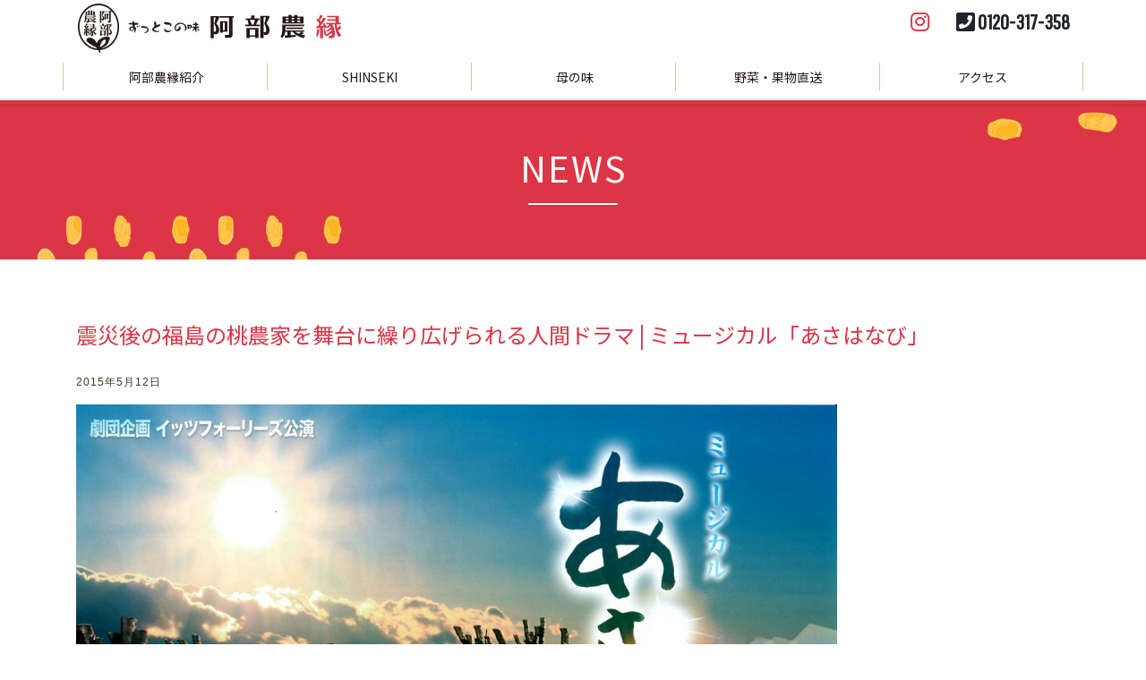

--- FILE ---
content_type: text/html; charset=UTF-8
request_url: https://abe-nouen.com/events/784
body_size: 39321
content:
<!DOCTYPE html>
<html lang="ja">
<head>
<meta charset="UTF-8" />
<meta http-equiv="X-UA-Compatible" content="IE=edge"/>
<meta name="viewport" content="width=device-width, initial-scale=1.0"/>
<title>震災後の福島の桃農家を舞台に繰り広げられる人間ドラマ | ミュージカル「あさはなび」 | 阿部農縁 福島県須賀川市の元気な桃農家</title>

		<!-- All in One SEO 4.9.1.1 - aioseo.com -->
	<meta name="description" content="阿部農縁と交流のあるミュージカルカンパニー イッツフォーリーズさんの新作ミュージカルをご紹介！" />
	<meta name="robots" content="max-image-preview:large" />
	<meta name="author" content="阿部農縁"/>
	<meta name="keywords" content="イベント" />
	<link rel="canonical" href="https://abe-nouen.com/events/784" />
	<meta name="generator" content="All in One SEO (AIOSEO) 4.9.1.1" />
		<meta property="og:locale" content="ja_JP" />
		<meta property="og:site_name" content="阿部農縁" />
		<meta property="og:type" content="article" />
		<meta property="og:title" content="震災後の福島の桃農家を舞台に繰り広げられる人間ドラマ | ミュージカル「あさはなび」 | 阿部農縁 福島県須賀川市の元気な桃農家" />
		<meta property="og:description" content="阿部農縁と交流のあるミュージカルカンパニー イッツフォーリーズさんの新作ミュージカルをご紹介！" />
		<meta property="og:url" content="https://abe-nouen.com/events/784" />
		<meta property="og:image" content="https://abe-nouen.com/abenouen/wp-content/uploads/asahanabi1.jpg" />
		<meta property="og:image:secure_url" content="https://abe-nouen.com/abenouen/wp-content/uploads/asahanabi1.jpg" />
		<meta property="og:image:width" content="1200" />
		<meta property="og:image:height" content="850" />
		<meta property="article:published_time" content="2015-05-12T01:01:51+00:00" />
		<meta property="article:modified_time" content="2018-08-29T04:01:48+00:00" />
		<meta name="twitter:card" content="summary" />
		<meta name="twitter:title" content="震災後の福島の桃農家を舞台に繰り広げられる人間ドラマ | ミュージカル「あさはなび」 | 阿部農縁 福島県須賀川市の元気な桃農家" />
		<meta name="twitter:description" content="阿部農縁と交流のあるミュージカルカンパニー イッツフォーリーズさんの新作ミュージカルをご紹介！" />
		<meta name="twitter:image" content="https://abe-nouen.com/abenouen/wp-content/uploads/asahanabi1.jpg" />
		<script type="application/ld+json" class="aioseo-schema">
			{"@context":"https:\/\/schema.org","@graph":[{"@type":"Article","@id":"https:\/\/abe-nouen.com\/events\/784#article","name":"\u9707\u707d\u5f8c\u306e\u798f\u5cf6\u306e\u6843\u8fb2\u5bb6\u3092\u821e\u53f0\u306b\u7e70\u308a\u5e83\u3052\u3089\u308c\u308b\u4eba\u9593\u30c9\u30e9\u30de | \u30df\u30e5\u30fc\u30b8\u30ab\u30eb\u300c\u3042\u3055\u306f\u306a\u3073\u300d | \u963f\u90e8\u8fb2\u7e01 \u798f\u5cf6\u770c\u9808\u8cc0\u5ddd\u5e02\u306e\u5143\u6c17\u306a\u6843\u8fb2\u5bb6","headline":"\u9707\u707d\u5f8c\u306e\u798f\u5cf6\u306e\u6843\u8fb2\u5bb6\u3092\u821e\u53f0\u306b\u7e70\u308a\u5e83\u3052\u3089\u308c\u308b\u4eba\u9593\u30c9\u30e9\u30de | \u30df\u30e5\u30fc\u30b8\u30ab\u30eb\u300c\u3042\u3055\u306f\u306a\u3073\u300d","author":{"@id":"https:\/\/abe-nouen.com\/author\/createadmin#author"},"publisher":{"@id":"https:\/\/abe-nouen.com\/#organization"},"image":{"@type":"ImageObject","url":"https:\/\/abe-nouen.com\/abenouen\/wp-content\/uploads\/asahanabi1.jpg","width":1200,"height":850},"datePublished":"2015-05-12T10:01:51+09:00","dateModified":"2018-08-29T13:01:48+09:00","inLanguage":"ja","mainEntityOfPage":{"@id":"https:\/\/abe-nouen.com\/events\/784#webpage"},"isPartOf":{"@id":"https:\/\/abe-nouen.com\/events\/784#webpage"},"articleSection":"\u30a4\u30d9\u30f3\u30c8"},{"@type":"BreadcrumbList","@id":"https:\/\/abe-nouen.com\/events\/784#breadcrumblist","itemListElement":[{"@type":"ListItem","@id":"https:\/\/abe-nouen.com#listItem","position":1,"name":"\u30db\u30fc\u30e0","item":"https:\/\/abe-nouen.com","nextItem":{"@type":"ListItem","@id":"https:\/\/abe-nouen.com\/category\/events#listItem","name":"\u30a4\u30d9\u30f3\u30c8"}},{"@type":"ListItem","@id":"https:\/\/abe-nouen.com\/category\/events#listItem","position":2,"name":"\u30a4\u30d9\u30f3\u30c8","item":"https:\/\/abe-nouen.com\/category\/events","nextItem":{"@type":"ListItem","@id":"https:\/\/abe-nouen.com\/events\/784#listItem","name":"\u9707\u707d\u5f8c\u306e\u798f\u5cf6\u306e\u6843\u8fb2\u5bb6\u3092\u821e\u53f0\u306b\u7e70\u308a\u5e83\u3052\u3089\u308c\u308b\u4eba\u9593\u30c9\u30e9\u30de | \u30df\u30e5\u30fc\u30b8\u30ab\u30eb\u300c\u3042\u3055\u306f\u306a\u3073\u300d"},"previousItem":{"@type":"ListItem","@id":"https:\/\/abe-nouen.com#listItem","name":"\u30db\u30fc\u30e0"}},{"@type":"ListItem","@id":"https:\/\/abe-nouen.com\/events\/784#listItem","position":3,"name":"\u9707\u707d\u5f8c\u306e\u798f\u5cf6\u306e\u6843\u8fb2\u5bb6\u3092\u821e\u53f0\u306b\u7e70\u308a\u5e83\u3052\u3089\u308c\u308b\u4eba\u9593\u30c9\u30e9\u30de | \u30df\u30e5\u30fc\u30b8\u30ab\u30eb\u300c\u3042\u3055\u306f\u306a\u3073\u300d","previousItem":{"@type":"ListItem","@id":"https:\/\/abe-nouen.com\/category\/events#listItem","name":"\u30a4\u30d9\u30f3\u30c8"}}]},{"@type":"Organization","@id":"https:\/\/abe-nouen.com\/#organization","name":"\u963f\u90e8\u8fb2\u7e01","description":"\u798f\u5cf6\u770c\u306e\u8d85\u524d\u5411\u304d\u306a\u6843\u8fb2\u5bb6\u2010\u963f\u90e8\u8fb2\u7e01\uff28\uff30\uff1a\u6843\u306e\u307b\u304b\u3001\u68a8\u3084\u65b0\u9bae\u91ce\u83dc\u306e\u751f\u7523\u8ca9\u58f2\u3082\u3002\u65ec\u306e\u91ce\u83dc\u3092\u8a70\u3081\u5408\u308f\u305b\u305f\u5b63\u7bc0\u306e\u5b9a\u671f\u4fbf\u3082\u597d\u8a55\u3067\u3059\uff01","url":"https:\/\/abe-nouen.com\/","telephone":"+81248752382","logo":{"@type":"ImageObject","url":"https:\/\/abe-nouen.com\/abenouen\/wp-content\/uploads\/siteicon.png","@id":"https:\/\/abe-nouen.com\/events\/784\/#organizationLogo","width":600,"height":600},"image":{"@id":"https:\/\/abe-nouen.com\/events\/784\/#organizationLogo"}},{"@type":"Person","@id":"https:\/\/abe-nouen.com\/author\/createadmin#author","url":"https:\/\/abe-nouen.com\/author\/createadmin","name":"\u963f\u90e8\u8fb2\u7e01"},{"@type":"WebPage","@id":"https:\/\/abe-nouen.com\/events\/784#webpage","url":"https:\/\/abe-nouen.com\/events\/784","name":"\u9707\u707d\u5f8c\u306e\u798f\u5cf6\u306e\u6843\u8fb2\u5bb6\u3092\u821e\u53f0\u306b\u7e70\u308a\u5e83\u3052\u3089\u308c\u308b\u4eba\u9593\u30c9\u30e9\u30de | \u30df\u30e5\u30fc\u30b8\u30ab\u30eb\u300c\u3042\u3055\u306f\u306a\u3073\u300d | \u963f\u90e8\u8fb2\u7e01 \u798f\u5cf6\u770c\u9808\u8cc0\u5ddd\u5e02\u306e\u5143\u6c17\u306a\u6843\u8fb2\u5bb6","description":"\u963f\u90e8\u8fb2\u7e01\u3068\u4ea4\u6d41\u306e\u3042\u308b\u30df\u30e5\u30fc\u30b8\u30ab\u30eb\u30ab\u30f3\u30d1\u30cb\u30fc \u30a4\u30c3\u30c4\u30d5\u30a9\u30fc\u30ea\u30fc\u30ba\u3055\u3093\u306e\u65b0\u4f5c\u30df\u30e5\u30fc\u30b8\u30ab\u30eb\u3092\u3054\u7d39\u4ecb\uff01","inLanguage":"ja","isPartOf":{"@id":"https:\/\/abe-nouen.com\/#website"},"breadcrumb":{"@id":"https:\/\/abe-nouen.com\/events\/784#breadcrumblist"},"author":{"@id":"https:\/\/abe-nouen.com\/author\/createadmin#author"},"creator":{"@id":"https:\/\/abe-nouen.com\/author\/createadmin#author"},"image":{"@type":"ImageObject","url":"https:\/\/abe-nouen.com\/abenouen\/wp-content\/uploads\/asahanabi1.jpg","@id":"https:\/\/abe-nouen.com\/events\/784\/#mainImage","width":1200,"height":850},"primaryImageOfPage":{"@id":"https:\/\/abe-nouen.com\/events\/784#mainImage"},"datePublished":"2015-05-12T10:01:51+09:00","dateModified":"2018-08-29T13:01:48+09:00"},{"@type":"WebSite","@id":"https:\/\/abe-nouen.com\/#website","url":"https:\/\/abe-nouen.com\/","name":"\u963f\u90e8\u8fb2\u7e01","description":"\u798f\u5cf6\u770c\u306e\u8d85\u524d\u5411\u304d\u306a\u6843\u8fb2\u5bb6\u2010\u963f\u90e8\u8fb2\u7e01\uff28\uff30\uff1a\u6843\u306e\u307b\u304b\u3001\u68a8\u3084\u65b0\u9bae\u91ce\u83dc\u306e\u751f\u7523\u8ca9\u58f2\u3082\u3002\u65ec\u306e\u91ce\u83dc\u3092\u8a70\u3081\u5408\u308f\u305b\u305f\u5b63\u7bc0\u306e\u5b9a\u671f\u4fbf\u3082\u597d\u8a55\u3067\u3059\uff01","inLanguage":"ja","publisher":{"@id":"https:\/\/abe-nouen.com\/#organization"}}]}
		</script>
		<!-- All in One SEO -->

<link rel='dns-prefetch' href='//kit.fontawesome.com' />
<link rel='dns-prefetch' href='//npmcdn.com' />
<link rel='dns-prefetch' href='//fonts.googleapis.com' />
<link rel='dns-prefetch' href='//s.w.org' />
<link rel="alternate" type="application/rss+xml" title="阿部農縁 &raquo; フィード" href="https://abe-nouen.com/feed" />
<link rel="alternate" type="application/rss+xml" title="阿部農縁 &raquo; コメントフィード" href="https://abe-nouen.com/comments/feed" />
		<script type="text/javascript">
			window._wpemojiSettings = {"baseUrl":"https:\/\/s.w.org\/images\/core\/emoji\/13.0.1\/72x72\/","ext":".png","svgUrl":"https:\/\/s.w.org\/images\/core\/emoji\/13.0.1\/svg\/","svgExt":".svg","source":{"concatemoji":"https:\/\/abe-nouen.com\/abenouen\/wp-includes\/js\/wp-emoji-release.min.js?ver=5.7.14"}};
			!function(e,a,t){var n,r,o,i=a.createElement("canvas"),p=i.getContext&&i.getContext("2d");function s(e,t){var a=String.fromCharCode;p.clearRect(0,0,i.width,i.height),p.fillText(a.apply(this,e),0,0);e=i.toDataURL();return p.clearRect(0,0,i.width,i.height),p.fillText(a.apply(this,t),0,0),e===i.toDataURL()}function c(e){var t=a.createElement("script");t.src=e,t.defer=t.type="text/javascript",a.getElementsByTagName("head")[0].appendChild(t)}for(o=Array("flag","emoji"),t.supports={everything:!0,everythingExceptFlag:!0},r=0;r<o.length;r++)t.supports[o[r]]=function(e){if(!p||!p.fillText)return!1;switch(p.textBaseline="top",p.font="600 32px Arial",e){case"flag":return s([127987,65039,8205,9895,65039],[127987,65039,8203,9895,65039])?!1:!s([55356,56826,55356,56819],[55356,56826,8203,55356,56819])&&!s([55356,57332,56128,56423,56128,56418,56128,56421,56128,56430,56128,56423,56128,56447],[55356,57332,8203,56128,56423,8203,56128,56418,8203,56128,56421,8203,56128,56430,8203,56128,56423,8203,56128,56447]);case"emoji":return!s([55357,56424,8205,55356,57212],[55357,56424,8203,55356,57212])}return!1}(o[r]),t.supports.everything=t.supports.everything&&t.supports[o[r]],"flag"!==o[r]&&(t.supports.everythingExceptFlag=t.supports.everythingExceptFlag&&t.supports[o[r]]);t.supports.everythingExceptFlag=t.supports.everythingExceptFlag&&!t.supports.flag,t.DOMReady=!1,t.readyCallback=function(){t.DOMReady=!0},t.supports.everything||(n=function(){t.readyCallback()},a.addEventListener?(a.addEventListener("DOMContentLoaded",n,!1),e.addEventListener("load",n,!1)):(e.attachEvent("onload",n),a.attachEvent("onreadystatechange",function(){"complete"===a.readyState&&t.readyCallback()})),(n=t.source||{}).concatemoji?c(n.concatemoji):n.wpemoji&&n.twemoji&&(c(n.twemoji),c(n.wpemoji)))}(window,document,window._wpemojiSettings);
		</script>
		<style type="text/css">
img.wp-smiley,
img.emoji {
	display: inline !important;
	border: none !important;
	box-shadow: none !important;
	height: 1em !important;
	width: 1em !important;
	margin: 0 .07em !important;
	vertical-align: -0.1em !important;
	background: none !important;
	padding: 0 !important;
}
</style>
	<link rel='stylesheet' id='sbi_styles-css'  href='https://abe-nouen.com/abenouen/wp-content/plugins/instagram-feed/css/sbi-styles.min.css?ver=6.1.5' type='text/css' media='all' />
<link rel='stylesheet' id='wp-block-library-css'  href='https://abe-nouen.com/abenouen/wp-includes/css/dist/block-library/style.min.css?ver=5.7.14' type='text/css' media='all' />
<link rel='stylesheet' id='wp-block-library-theme-css'  href='https://abe-nouen.com/abenouen/wp-includes/css/dist/block-library/theme.min.css?ver=5.7.14' type='text/css' media='all' />
<link rel='stylesheet' id='aioseo/css/src/vue/standalone/blocks/table-of-contents/global.scss-css'  href='https://abe-nouen.com/abenouen/wp-content/plugins/all-in-one-seo-pack/dist/Lite/assets/css/table-of-contents/global.e90f6d47.css?ver=4.9.1.1' type='text/css' media='all' />
<link rel='stylesheet' id='contact-form-7-css'  href='https://abe-nouen.com/abenouen/wp-content/plugins/contact-form-7/includes/css/styles.css?ver=5.5.6.1' type='text/css' media='all' />
<link rel='stylesheet' id='wpbs-style_1-css'  href='https://abe-nouen.com/abenouen/wp-content/themes/abe-nouen/assets/css/base.css?ver=5.7.14' type='text/css' media='all' />
<link rel='stylesheet' id='wpbs-style_2-css'  href='https://abe-nouen.com/abenouen/wp-content/themes/abe-nouen/style.css?ver=5.7.14' type='text/css' media='all' />
<link rel='stylesheet' id='wpbs-font_1-css'  href='//fonts.googleapis.com/css2?family=Noto+Sans+JP&#038;display=swap&#038;ver=5.7.14' type='text/css' media='all' />
<link rel='stylesheet' id='wpbs-font_2-css'  href='//fonts.googleapis.com/css?family=Pathway+Gothic+One&#038;ver=5.7.14' type='text/css' media='all' />
<link rel='stylesheet' id='fancybox-css'  href='https://abe-nouen.com/abenouen/wp-content/plugins/easy-fancybox/fancybox/1.5.4/jquery.fancybox.min.css?ver=5.7.14' type='text/css' media='screen' />
<style id='fancybox-inline-css' type='text/css'>
#fancybox-content{border-color:#fff;}
</style>
<script type='text/javascript' src='https://abe-nouen.com/abenouen/wp-includes/js/jquery/jquery.min.js?ver=3.5.1' id='jquery-core-js'></script>
<script type='text/javascript' src='https://abe-nouen.com/abenouen/wp-includes/js/jquery/jquery-migrate.min.js?ver=3.3.2' id='jquery-migrate-js'></script>
<script type='text/javascript' src='//kit.fontawesome.com/4548fb3d57.js?ver=1.0' id='wpbs-script_f4-js'></script>
<!--[if lte IE 9]>
<script type='text/javascript' src='https://abe-nouen.com/abenouen/wp-content/themes/abe-nouen/assets/js/jquery.matchHeight.js?ver=1.0' id='wpbs-script_f7-js'></script>
<![endif]-->
<link rel="https://api.w.org/" href="https://abe-nouen.com/wp-json/" /><link rel="alternate" type="application/json" href="https://abe-nouen.com/wp-json/wp/v2/posts/784" /><link rel="EditURI" type="application/rsd+xml" title="RSD" href="https://abe-nouen.com/abenouen/xmlrpc.php?rsd" />
<link rel="wlwmanifest" type="application/wlwmanifest+xml" href="https://abe-nouen.com/abenouen/wp-includes/wlwmanifest.xml" /> 
<meta name="generator" content="WordPress 5.7.14" />
<link rel='shortlink' href='https://abe-nouen.com/?p=784' />
<link rel="alternate" type="application/json+oembed" href="https://abe-nouen.com/wp-json/oembed/1.0/embed?url=https%3A%2F%2Fabe-nouen.com%2Fevents%2F784" />
<link rel="alternate" type="text/xml+oembed" href="https://abe-nouen.com/wp-json/oembed/1.0/embed?url=https%3A%2F%2Fabe-nouen.com%2Fevents%2F784&#038;format=xml" />
<link rel="icon" href="https://abe-nouen.com/abenouen/wp-content/uploads/cropped-siteicon-32x32.png" sizes="32x32" />
<link rel="icon" href="https://abe-nouen.com/abenouen/wp-content/uploads/cropped-siteicon-192x192.png" sizes="192x192" />
<link rel="apple-touch-icon" href="https://abe-nouen.com/abenouen/wp-content/uploads/cropped-siteicon-180x180.png" />
<meta name="msapplication-TileImage" content="https://abe-nouen.com/abenouen/wp-content/uploads/cropped-siteicon-270x270.png" />
<!--[if lt IE 9]>
<script src="https://oss.maxcdn.com/libs/html5shiv/3.7.0/html5shiv.js"></script>
<script src="https://oss.maxcdn.com/libs/respond.js/1.4.2/respond.min.js"></script>
<![endif]-->
<!--[if lt IE 9]>
<script src="https://ajax.googleapis.com/ajax/libs/jquery/1.9.1/jquery.min.js"></script>
<script>
if (typeof jQuery == 'undefined'){
document.write(unescape('%3Cscript src="js/jquery-min.js" %3E%3C/script%3E'));
}
</script>
<![endif]-->

<script src="https://cdnjs.cloudflare.com/ajax/libs/jquery-cookie/1.4.1/jquery.cookie.min.js"></script>
<script>
$(function(){
$(".overlay").show();
$.cookie('btnFlg') == 'on'?$(".overlay").hide():$(".overlay").show();
$(".btn_area button").click(function(){
$(".overlay").fadeOut();
$.cookie('btnFlg', 'on', { expires: 30,path: '/' }); //cookieの保存
});
});
</script>
</head>

<body data-spy="scroll" data-target="#targetspy" class="post-template-default single single-post postid-784 single-format-standard pc-v metaslider-plugin">

<!-- Fixed header -->
<header id="head-wrap" class="bg-main">

  <!-- wrap-toggle -->
  <div class="wrap-toggle">

    <div class="container">
    <div class="row justify-content-between">
      <div class="col logo-wrap">
        <div class="logo pull-left" id="headerlogo">
          <a href="https://abe-nouen.com" class="brand"><img src="https://abe-nouen.com/abenouen/wp-content/themes/abe-nouen/assets/images/share/horizontal-logo.png" class="img-fluid" id="pclogo" alt="阿部農縁" width="320" height="80"></a>
        </div>
      </div>

      <div class="d-none d-md-block col-sm-auto">
        <div class="text-center ph5 eng-text"><a href="https://www.instagram.com/abenouen_sukagawa/" class="text-btn-sub text-right strong mb0 text-l" target="_blank"><i class="fab fa-instagram"></i></a></div>
      </div>

      <div class="d-none d-md-block col-sm-auto">
        <div class="text-center ph5 eng-text"><p class="text-btn-sub text-right strong mb0 text-l"><i class="fa fa-phone-square" aria-hidden="true"></i> 0120-317-358</p></div>
      </div>
    </div>
    </div>

    <div class="container-fluid d-md-none">
    <div class="row">
      <div class="col-7 col-phone pw20">
        <a href="tel:0120317358" class="text-center text-l text-btn-sub strong d-block eng-text ph5"><i class="fa fa-phone" aria-hidden="true"></i> 0120-317-358</a>
      </div>
      <div class="d-md-none col-auto">
        <div class="text-center ph5 eng-text"><a href="https://www.instagram.com/abenouen_sukagawa/" class="text-btn-sub text-right strong mb0 text-l" target="_blank"><i class="fab fa-instagram"></i></a></div>
      </div>

      <div class="col-auto navbar-default ml-auto bg-main">
      <div class="navbar-header text-center">
        <button class="navbar-toggle collapsed" type="button" data-toggle="collapse" data-target="#navbarToggler" aria-expanded="false">
          <span class="sr-only">Toggle navigation</span>
          <span class="icon-bar top-bar"></span>
          <span class="icon-bar middle-bar"></span>
          <span class="icon-bar bottom-bar"></span>
        </button>
      </div>
      </div>
    </div>
    </div>

    <div class="navbar-wrap navbar-default" role="navigation">
    <div class="container">
    <div class="row">
    <div class="col-12 col-md-12">
      <div class="row">
        <nav class="navbar navbar-expand-md navbar-light">

          <div class="collapse navbar-collapse" id="navbarToggler">
            <ul id="menu-mainmenu" class="nav navbar-nav"><li itemscope="itemscope" itemtype="https://www.schema.org/SiteNavigationElement" id="menu-item-37" class="menu-item menu-item-type-post_type menu-item-object-page menu-item-37"><a title="glyphicon-flag" href="https://abe-nouen.com/about"><span class="glyphicon glyphicon-flag" aria-hidden="true"></span>&nbsp;阿部農縁紹介</a></li>
<li itemscope="itemscope" itemtype="https://www.schema.org/SiteNavigationElement" id="menu-item-2492" class="menu-item menu-item-type-post_type menu-item-object-page menu-item-2492"><a title="SHINSEKI" href="https://abe-nouen.com/shinseki">SHINSEKI</a></li>
<li itemscope="itemscope" itemtype="https://www.schema.org/SiteNavigationElement" id="menu-item-36" class="menu-item menu-item-type-post_type menu-item-object-page menu-item-36"><a title="glyphicon-leaf" href="https://abe-nouen.com/itemlist"><span class="glyphicon glyphicon-leaf" aria-hidden="true"></span>&nbsp;母の味</a></li>
<li itemscope="itemscope" itemtype="https://www.schema.org/SiteNavigationElement" id="menu-item-2502" class="menu-item menu-item-type-post_type menu-item-object-page menu-item-2502"><a title="野菜・果物直送" href="https://abe-nouen.com/syunlist">野菜・果物直送</a></li>
<li itemscope="itemscope" itemtype="https://www.schema.org/SiteNavigationElement" id="menu-item-34" class="menu-item menu-item-type-post_type menu-item-object-page menu-item-34"><a title="glyphicon-map-marker" href="https://abe-nouen.com/access"><span class="glyphicon glyphicon-map-marker" aria-hidden="true"></span>&nbsp;アクセス</a></li>
</ul>          </div>
        </nav>
      </div>
    </div>
    </div>
    </div>
    </div>

  </div>
  <!--/wrap-toggle -->

</header><!-- /header -->
<!--/HEADER AREA -->

<!-- CONTENTS AREA -->
<div class="index-tmp">

<!-- MAIN-BLOCK -->
  <!-- LOOP-ONE-COL -->
<section id="main-block" class="pb40">

<!-- PAGE-HEADER -->
  
<div id="page-header" class="bg-wthte">
<div id="page-header-inner" class="bg-img1">
<!-- <div id="page-header-inner" style="background-image: url(https://abe-nouen.com/abenouen/wp-content/uploads/asahanabi1.jpg)"> -->
<div class="container">
<div class="row">
<div class="col">
<header class="content-header">

<h1 class="page-title">
      NEWS
  <span class="title-sub"></span>
</h1>

</header>

</div>
</div>
</div>

</div>
</div>

<!--/PAGE-HEADER -->

<!-- PAGE-CONTENT -->
<div id="page-content" class="content-wrap">
<div class="post-content content-block">

<article id="post-784" class="post-784 post type-post status-publish format-standard has-post-thumbnail hentry category-events">
<div class="container container-wrap">
<div class="row">
<div class="col-12 col-sm-12">
<header class="entry-header">
  <h2 class="h2 entry-title"><a href="https://abe-nouen.com/events/784" rel="bookmark">震災後の福島の桃農家を舞台に繰り広げられる人間ドラマ | ミュージカル「あさはなび」</a></h2>
	<p class="post-meta">
	<span class="post-date">2015年5月12日</span>
	<!-- <span class="post-cat trantision"><a href="https://abe-nouen.com/category/events" rel="category tag">イベント</a></span> -->
	</p>
</header>

<div id="contents" class="contents">
<p><a href="https://abe-nouen.com/abenouen/wp-content/uploads/asahanabi1.jpg"><img loading="lazy" class="alignnone size-large wp-image-785" src="https://abe-nouen.com/abenouen/wp-content/uploads/asahanabi1-850x602.jpg" alt="asahanabi1" width="850" height="602" srcset="https://abe-nouen.com/abenouen/wp-content/uploads/asahanabi1-850x602.jpg 850w, https://abe-nouen.com/abenouen/wp-content/uploads/asahanabi1-320x226.jpg 320w, https://abe-nouen.com/abenouen/wp-content/uploads/asahanabi1.jpg 1200w" sizes="(max-width: 850px) 100vw, 850px" /></a></p>
<p>阿部農縁と交流のあるミュージカルカンパニー　イッツフォーリーズさんの新作ミュージカルをご紹介！</p>
<p><a href="https://abe-nouen.com/abenouen/wp-content/uploads/asahanabi2.jpg"><img loading="lazy" class="alignnone size-large wp-image-786" src="https://abe-nouen.com/abenouen/wp-content/uploads/asahanabi2-850x602.jpg" alt="asahanabi2" width="850" height="602" srcset="https://abe-nouen.com/abenouen/wp-content/uploads/asahanabi2-850x602.jpg 850w, https://abe-nouen.com/abenouen/wp-content/uploads/asahanabi2-320x226.jpg 320w, https://abe-nouen.com/abenouen/wp-content/uploads/asahanabi2.jpg 1200w" sizes="(max-width: 850px) 100vw, 850px" /></a></p>
<p>&nbsp;</p>
<p>震災後の桃農家を舞台に繰り広げられる人間ドラマ</p>
<h2>ミュージカル「あさはなび」</h2>
<pre>あらすじ：
ファストフード店に勤める井上若菜は、ある日突然笑えなくなった自分に気付いた。
産婦人科の研修医山中徹は、ある日突然笑ってばかりいる自分に気付いた。
都会生活にハンデを背負った二人は農業セラピーを体験するため福島へと旅立つ。
自然と人に触れ、徐々に自分自身を取り戻していく若菜。
そんなある朝、若菜は地平線に美しい花火を見た。
一筋の明かりから沢山の光の粒が夜明けの空に消えていった。
その日の14時46分18.1秒。突然激しい揺れが東北全土を襲った。・・・</pre>
<h3>「人間の最もすごい所は、どんな状況にあっても希望を失わない事だ。」</h3>
<p>生演奏によるやさしい音楽と勇気ある言葉で綴る</p>
<p>イッツフォーリーズ新作ミュージカル「あさはなび」乞うご期待！</p>
<p>&nbsp;</p>
</div>

</div>
</div>
</div>
</article>

</div>
</div>
<!-- PAGE-CONTENT -->

</section>

<!-- LOOP-ONE-COL -->



<!--/MAIN-BLOCK -->

<!-- MODULE-BLOCK -->


<!-- PAGER-DEFAULT -->

<!-- single post pager -->
<div id="pager-block" class="bg-lightblue">
<div class="container">
<div class="row">
<div class="col-md-12 text-center">

<ul class="pager">
<li class="previous"><a href="https://abe-nouen.com/events/814" rel="next"><i class="fa fa-angle-left" aria-hidden="true"></i></a></li>
<li class="next"><a href="https://abe-nouen.com/events/701" rel="prev"><i class="fa fa-angle-right" aria-hidden="true"></i></a></li>
</ul>

</div>
</div>
</div>
</div>
<!--/single post pager -->

<!-- PAGER-DEFAULT -->

<!--/MODULE-BLOCK -->

</div>
<!--/CONTENTS AREA -->

<!-- FOOTER AREA -->

<div id="pageTop" class="pageTop">
	<a href="#pagelinktop"></a>
</div>


<footer>
<div class="block-content">
<div class="container container-wrap">
  <div class="row justify-content-center">
    <div class="col-12 col-md-6 text-center mh15">
			<a href="https://abe-nouen.com/" class="text-btn transition">トップページへ戻る</a>
    </div>
  </div>
</div>
</div>

<div class="bana-wrap bg-sub">
<div class="container container-wrap">
<div class="row justify-content-center text-center">
		<div id="media_image-2" class="col-6 col-md-3 mh10 widget widget_media_image"><a href="https://www.sukagawa-kankoukyoukai.jp/" target="_blank" rel="noopener"><img width="340" height="120" src="https://abe-nouen.com/abenouen/wp-content/uploads/2014/10/sukagawa.gif" class="image wp-image-338  attachment-full size-full" alt="" loading="lazy" style="max-width: 100%; height: auto;" /></a></div><div id="media_image-3" class="col-6 col-md-3 mh10 widget widget_media_image"><a href="http://sukagawa-wakuwaku.com/" target="_blank" rel="noopener"><img width="340" height="120" src="https://abe-nouen.com/abenouen/wp-content/uploads/2014/10/sukagawawakuwaku.jpg" class="image wp-image-270  attachment-full size-full" alt="" loading="lazy" style="max-width: 100%; height: auto;" srcset="https://abe-nouen.com/abenouen/wp-content/uploads/2014/10/sukagawawakuwaku.jpg 340w, https://abe-nouen.com/abenouen/wp-content/uploads/2014/10/sukagawawakuwaku-320x112.jpg 320w" sizes="(max-width: 340px) 100vw, 340px" /></a></div><div id="media_image-4" class="col-6 col-md-3 mh10 widget widget_media_image"><a href="https://www.ganbarou-fukushima.jp/" target="_blank" rel="noopener"><img width="340" height="120" src="https://abe-nouen.com/abenouen/wp-content/uploads/2014/10/ganbarou.gif" class="image wp-image-337  attachment-full size-full" alt="" loading="lazy" style="max-width: 100%; height: auto;" /></a></div></div>
</div>
</div>


<div class="ftwrap bg-main fc-white">

<div class="footer_band">
<div class="container container-s pt30 pb30">
<div class="row">

<div class="col-sm-6 col-md-3 col-lg-3 mb20 pad-l">
	<div class="list-group">
		<div id="text-4" class="widget widget_text">			<div class="textwidget"><address>
<p class="text-l">阿部農縁</p>

<p><abbr title="住所"><i class="glyphicon glyphicon-home"></i></abbr> 〒962-0813<br />
福島県須賀川市和田沓掛49-2</p>
<p><img src="https://abe-nouen.com/abenouen/wp-content/uploads/toll-free.png" alt="" /> 0120-317-358</p>
<p>TEL 0248-75-2382</p>
<p>FAX 0248-76-0839</p>
 </address>
</div>
		</div>	</div>
</div>

<div class="col-sm-6 col-md-3 col-lg-3 mb20 pad-l">
	<div class="list-group">
		<div id="nav_menu-3" class="widget widget_nav_menu"><div class="menu-mainfooter-container"><ul id="menu-mainfooter" class="menu"><li id="menu-item-267" class="menu-item menu-item-type-custom menu-item-object-custom menu-item-home menu-item-267"><a href="https://abe-nouen.com/">ホーム</a></li>
<li id="menu-item-266" class="menu-item menu-item-type-post_type menu-item-object-page menu-item-266"><a href="https://abe-nouen.com/about">阿部農縁紹介</a></li>
<li id="menu-item-2507" class="menu-item menu-item-type-post_type menu-item-object-page menu-item-2507"><a href="https://abe-nouen.com/shinseki">SHINSEKI</a></li>
<li id="menu-item-265" class="menu-item menu-item-type-post_type menu-item-object-page menu-item-265"><a href="https://abe-nouen.com/itemlist">母の味</a></li>
<li id="menu-item-2508" class="menu-item menu-item-type-post_type menu-item-object-page menu-item-2508"><a href="https://abe-nouen.com/syunlist">野菜・果物直送</a></li>
<li id="menu-item-264" class="menu-item menu-item-type-post_type menu-item-object-page menu-item-264"><a href="https://abe-nouen.com/access">アクセス</a></li>
<li id="menu-item-2637" class="menu-item menu-item-type-post_type menu-item-object-page menu-item-2637"><a href="https://abe-nouen.com/contact">お問合わせ</a></li>
</ul></div></div>	</div>
</div>

<div class="col-sm-6 col-md-3 col-lg-3 mb20 pad-l">
	<div class="list-group">
		<div id="nav_menu-4" class="widget widget_nav_menu"><div class="menu-linkscat-container"><ul id="menu-linkscat" class="menu"><li id="menu-item-292" class="menu-item menu-item-type-taxonomy menu-item-object-category menu-item-292"><a href="https://abe-nouen.com/category/information">トピック</a></li>
<li id="menu-item-290" class="menu-item menu-item-type-taxonomy menu-item-object-category current-post-ancestor current-menu-parent current-post-parent menu-item-290"><a href="https://abe-nouen.com/category/events">イベント</a></li>
<li id="menu-item-291" class="menu-item menu-item-type-taxonomy menu-item-object-category menu-item-291"><a href="https://abe-nouen.com/category/recipe">レシピ</a></li>
<li id="menu-item-2509" class="menu-item menu-item-type-post_type menu-item-object-page menu-item-2509"><a href="https://abe-nouen.com/storelist">阿部農縁商品取扱店一覧</a></li>
<li id="menu-item-2572" class="menu-item menu-item-type-post_type menu-item-object-page menu-item-2572"><a href="https://abe-nouen.com/sumai-point">ふくしまの未来を育む森と住まいのポイント事業</a></li>
</ul></div></div>	</div>
</div>

<div class="col-sm-6 col-md-3 col-lg-3 mb20 pad-l">
	<div class="list-group">
		<div id="nav_menu-5" class="widget widget_nav_menu"><div class="menu-linksfooter-container"><ul id="menu-linksfooter" class="menu"><li id="menu-item-2612" class="menu-item menu-item-type-post_type menu-item-object-page menu-item-2612"><a href="https://abe-nouen.com/minshuku">農家民宿 SHINSEKI</a></li>
<li id="menu-item-2616" class="menu-item menu-item-type-custom menu-item-object-custom menu-item-2616"><a target="_blank" rel="noopener" href="https://www.instagram.com/abenouen_sukagawa/">阿部農縁インスタグラム</a></li>
<li id="menu-item-260" class="menu-item menu-item-type-custom menu-item-object-custom menu-item-260"><a target="_blank" rel="noopener" href="https://www.facebook.com/abe.nouen.club">阿部農縁フェイスブック</a></li>
<li id="menu-item-2738" class="menu-item menu-item-type-custom menu-item-object-custom menu-item-2738"><a target="_blank" rel="noopener" href="https://twitter.com/abenouen_momo">阿部農縁ツイッター</a></li>
<li id="menu-item-2813" class="menu-item menu-item-type-custom menu-item-object-custom menu-item-2813"><a target="_blank" rel="noopener" href="https://www.youtube.com/watch?v=vx9ItlYylKQ">阿部農縁 広報部長YouTube「たんどうTV」</a></li>
<li id="menu-item-261" class="menu-item menu-item-type-custom menu-item-object-custom menu-item-261"><a target="_blank" rel="noopener" href="http://ameblo.jp/abenouenen/">さっちゃんブログ</a></li>
<li id="menu-item-262" class="menu-item menu-item-type-custom menu-item-object-custom menu-item-262"><a target="_blank" rel="noopener" href="http://sukagawa-wakuwaku.com/">須賀川を元気にする会</a></li>
</ul></div></div>	</div>
</div>

</div>
</div><!--/.container -->
</div><!-- /footer_band -->

<div class="footer-logo fc-white">
<div class="container">
<div class="row">
<div class="col-12 text-center">
	<p>お電話でのお申し込み・お問い合わせ</p>
	<p class="eng-text text-xl strong"><i class="fa fa-phone" aria-hidden="true"></i> 0120-317-358</p>
	<p class="small">受付時間 9:00～17:00(不定休)</p>

</div>
</div>
</div><!--/.container -->
</div><!-- /footer_band -->

<div class="container pt30 pb30 bg-main fc-white">
	<div class="copywrap">
		<div class="row">
			<div class="col-12">
				<div class="copy text-center text-s mauto">
					<small class="mauto">copyright &copy; <a href="https://abe-nouen.com">阿部農縁</a> <span>All rights reserved.</span></small>
				</div>
			</div>
		</div>
	</div>
</div>

</div><!--/.ftwrap -->

</footer>
<!-- FOOTER AREA -->
<!-- Instagram Feed JS -->
<script type="text/javascript">
var sbiajaxurl = "https://abe-nouen.com/abenouen/wp-admin/admin-ajax.php";
</script>
<script type="module"  src='https://abe-nouen.com/abenouen/wp-content/plugins/all-in-one-seo-pack/dist/Lite/assets/table-of-contents.95d0dfce.js?ver=4.9.1.1' id='aioseo/js/src/vue/standalone/blocks/table-of-contents/frontend.js-js'></script>
<script type='text/javascript' src='https://abe-nouen.com/abenouen/wp-includes/js/dist/vendor/wp-polyfill.min.js?ver=7.4.4' id='wp-polyfill-js'></script>
<script type='text/javascript' id='wp-polyfill-js-after'>
( 'fetch' in window ) || document.write( '<script src="https://abe-nouen.com/abenouen/wp-includes/js/dist/vendor/wp-polyfill-fetch.min.js?ver=3.0.0"></scr' + 'ipt>' );( document.contains ) || document.write( '<script src="https://abe-nouen.com/abenouen/wp-includes/js/dist/vendor/wp-polyfill-node-contains.min.js?ver=3.42.0"></scr' + 'ipt>' );( window.DOMRect ) || document.write( '<script src="https://abe-nouen.com/abenouen/wp-includes/js/dist/vendor/wp-polyfill-dom-rect.min.js?ver=3.42.0"></scr' + 'ipt>' );( window.URL && window.URL.prototype && window.URLSearchParams ) || document.write( '<script src="https://abe-nouen.com/abenouen/wp-includes/js/dist/vendor/wp-polyfill-url.min.js?ver=3.6.4"></scr' + 'ipt>' );( window.FormData && window.FormData.prototype.keys ) || document.write( '<script src="https://abe-nouen.com/abenouen/wp-includes/js/dist/vendor/wp-polyfill-formdata.min.js?ver=3.0.12"></scr' + 'ipt>' );( Element.prototype.matches && Element.prototype.closest ) || document.write( '<script src="https://abe-nouen.com/abenouen/wp-includes/js/dist/vendor/wp-polyfill-element-closest.min.js?ver=2.0.2"></scr' + 'ipt>' );( 'objectFit' in document.documentElement.style ) || document.write( '<script src="https://abe-nouen.com/abenouen/wp-includes/js/dist/vendor/wp-polyfill-object-fit.min.js?ver=2.3.4"></scr' + 'ipt>' );
</script>
<script type='text/javascript' id='contact-form-7-js-extra'>
/* <![CDATA[ */
var wpcf7 = {"api":{"root":"https:\/\/abe-nouen.com\/wp-json\/","namespace":"contact-form-7\/v1"}};
/* ]]> */
</script>
<script type='text/javascript' src='https://abe-nouen.com/abenouen/wp-content/plugins/contact-form-7/includes/js/index.js?ver=5.5.6.1' id='contact-form-7-js'></script>
<script type='text/javascript' src='//npmcdn.com/tether@1.2.4/dist/js/tether.min.js?ver=1.0' id='wpbs-script_f5-js'></script>
<script type='text/javascript' src='https://abe-nouen.com/abenouen/wp-content/themes/abe-nouen/assets/js/bootstrap.min.js?ver=1.0' id='wpbs-script_f6-js'></script>
<script type='text/javascript' src='https://abe-nouen.com/abenouen/wp-content/themes/abe-nouen/assets/js/main.js?ver=1.0' id='wpbs-script_f9-js'></script>
<script type='text/javascript' src='https://abe-nouen.com/abenouen/wp-content/plugins/easy-fancybox/vendor/purify.min.js?ver=5.7.14' id='fancybox-purify-js'></script>
<script type='text/javascript' id='jquery-fancybox-js-extra'>
/* <![CDATA[ */
var efb_i18n = {"close":"Close","next":"Next","prev":"Previous","startSlideshow":"Start slideshow","toggleSize":"Toggle size"};
/* ]]> */
</script>
<script type='text/javascript' src='https://abe-nouen.com/abenouen/wp-content/plugins/easy-fancybox/fancybox/1.5.4/jquery.fancybox.min.js?ver=5.7.14' id='jquery-fancybox-js'></script>
<script type='text/javascript' id='jquery-fancybox-js-after'>
var fb_timeout, fb_opts={'autoScale':true,'showCloseButton':true,'margin':20,'pixelRatio':'false','centerOnScroll':true,'enableEscapeButton':true,'overlayShow':true,'hideOnOverlayClick':true,'minViewportWidth':320,'minVpHeight':320,'disableCoreLightbox':'true','enableBlockControls':'true','fancybox_openBlockControls':'true' };
if(typeof easy_fancybox_handler==='undefined'){
var easy_fancybox_handler=function(){
jQuery([".nolightbox","a.wp-block-file__button","a.pin-it-button","a[href*='pinterest.com\/pin\/create']","a[href*='facebook.com\/share']","a[href*='twitter.com\/share']"].join(',')).addClass('nofancybox');
jQuery('a.fancybox-close').on('click',function(e){e.preventDefault();jQuery.fancybox.close()});
/* IMG */
						var unlinkedImageBlocks=jQuery(".wp-block-image > img:not(.nofancybox,figure.nofancybox>img)");
						unlinkedImageBlocks.wrap(function() {
							var href = jQuery( this ).attr( "src" );
							return "<a href='" + href + "'></a>";
						});
var fb_IMG_select=jQuery('a[href*=".jpg" i]:not(.nofancybox,li.nofancybox>a,figure.nofancybox>a),area[href*=".jpg" i]:not(.nofancybox),a[href*=".jpeg" i]:not(.nofancybox,li.nofancybox>a,figure.nofancybox>a),area[href*=".jpeg" i]:not(.nofancybox),a[href*=".png" i]:not(.nofancybox,li.nofancybox>a,figure.nofancybox>a),area[href*=".png" i]:not(.nofancybox)');
fb_IMG_select.addClass('fancybox image');
var fb_IMG_sections=jQuery('.gallery,.wp-block-gallery,.tiled-gallery,.wp-block-jetpack-tiled-gallery,.ngg-galleryoverview,.ngg-imagebrowser,.nextgen_pro_blog_gallery,.nextgen_pro_film,.nextgen_pro_horizontal_filmstrip,.ngg-pro-masonry-wrapper,.ngg-pro-mosaic-container,.nextgen_pro_sidescroll,.nextgen_pro_slideshow,.nextgen_pro_thumbnail_grid,.tiled-gallery');
fb_IMG_sections.each(function(){jQuery(this).find(fb_IMG_select).attr('rel','gallery-'+fb_IMG_sections.index(this));});
jQuery('a.fancybox,area.fancybox,.fancybox>a').each(function(){jQuery(this).fancybox(jQuery.extend(true,{},fb_opts,{'transition':'elastic','transitionIn':'elastic','easingIn':'easeOutBack','transitionOut':'elastic','easingOut':'easeInBack','opacity':false,'hideOnContentClick':false,'titleShow':true,'titlePosition':'over','titleFromAlt':true,'showNavArrows':true,'enableKeyboardNav':true,'cyclic':false,'mouseWheel':'true'}))});
};};
jQuery(easy_fancybox_handler);jQuery(document).on('post-load',easy_fancybox_handler);
</script>
<script type='text/javascript' src='https://abe-nouen.com/abenouen/wp-content/plugins/easy-fancybox/vendor/jquery.easing.min.js?ver=1.4.1' id='jquery-easing-js'></script>
<script type='text/javascript' src='https://abe-nouen.com/abenouen/wp-content/plugins/easy-fancybox/vendor/jquery.mousewheel.min.js?ver=3.1.13' id='jquery-mousewheel-js'></script>
<script type='text/javascript' src='https://abe-nouen.com/abenouen/wp-includes/js/wp-embed.min.js?ver=5.7.14' id='wp-embed-js'></script>
</body>

</html>


--- FILE ---
content_type: text/css
request_url: https://abe-nouen.com/abenouen/wp-content/themes/abe-nouen/style.css?ver=5.7.14
body_size: 72637
content:
@charset 'UTF-8';
/*
Theme Name: abe-nouen
Description: 阿部農縁WPテーマ
Author: Create.inc
Version: 1.0.0
 */
 /********************************************************************************
 General Setting
 ********************************************************************************/
html { font-size: 62.5%; }

body {
    font-family: 'Noto Sans JP', sans-serif;
    font-size: 15px;
    font-size: 1.5rem;
    padding-bottom: 0;
    line-height: 1.6;
}

.frame0 { border: 0; }

a {
    text-decoration: none;
    color: #dc3545;
}

a:hover,
a:focus {
    text-decoration: none;
}

::-moz-selection { background: #FFEB3B; }
::selection { background: #FFEB3B; }

hr {
    clear: both;
    overflow: hidden;
    width: 100%;
    margin-top: 30px;
    margin-bottom: 30px;
    border: 0;
    border-top: 2px solid #ccc;
}

.sp_menu_inner_nav .phone-text,
.sp_menu_inner_nav .phone-text a {
    color: #ffffff;
    text-decoration: none;
}

.ftwrap .phone-text,
.ftwrap .phone-text a {
    color: #ffffff;
    text-decoration: none;
}
/**********************************
bootstrap4 hack
**********************************/
div[class*='col-'][class^='col-'] {
    float: left;
}

/**********************************
IE hack svg
**********************************/
img[src$='.svg'] {
    width: 100%;
}

.card-ie-fix {
    overflow: hidden;
}

/* --------------------------------
img
-------------------------------- */
img { max-width: 100%; height: auto; }
.img-center { margin: 0 auto; }

/* --------------------------------
hover zoom
-------------------------------- */
.zoom { overflow: hidden;}
.zoom a img {
    height: auto;
    -webkit-transition: all .3s ease-out;
            transition: all .3s ease-out;
    -webkit-transform: scale(1);
        -ms-transform: scale(1);
            transform: scale(1);
}

.zoom a:hover img {
    -webkit-transition: all .5s ease-out;
            transition: all .5s ease-out;
    -webkit-transform: scale(1.2);
        -ms-transform: scale(1.2);
            transform: scale(1.2);
}

/* --------------------------------
hover saturate
-------------------------------- */
.saturate a img {
    -webkit-transition: all .3s ease-out;
            transition: all .3s ease-out;
}

.saturate a img:hover {
    -moz-filter: saturate(150%);
      -o-filter: saturate(150%);
     -ms-filter: saturate(150%);
         filter: saturate(150%);
}


/* --------------------------------
hover transition all
-------------------------------- */
.transition {
    -webkit-transition: all .5s ease-out;
       -moz-transition: all .5s ease-out;
        -ms-transition: all .5s ease-out;
         -o-transition: all .5s ease-out;
            transition: all .5s ease-out;
}

/* --------------------------------
block justify-center-middle
-------------------------------- */
.justify-center-middle-wrap {
    position: relative;
    padding: 0;
    -webkit-transition: all .5s ease-out;
       -moz-transition: all .5s ease-out;
        -ms-transition: all .5s ease-out;
         -o-transition: all .5s ease-out;
            transition: all .5s ease-out;
    background: white;
}

.justify-center-middle-wrap:hover {
    background: #ebe6e1;
}

.justify-center-middle-txtbox {
    position: relative;
    margin: 1.25rem;
    padding: 0;
    border: 1px solid #5d5349;
}

.justify-center-middle-txt {
    position: absolute;
    top: 50%;
    left: 50%;
    -webkit-transform: translate(-50%, -50%);
        -ms-transform: translate(-50%, -50%);
            transform: translate(-50%, -50%);
    color: #5d5349;
}

.justify-center-middle-wrap:hover .justify-center-middle-txt {
    color: #3c3333;
}

.justify-center-middle-link {
    position: absolute;
    top: 0;
    left: 0;
    width: 100%;
    height: 100%;
    text-indent: -9999px;
}

/********************************************************************************
typo Setting
********************************************************************************/
@font-face {
    font-family: 'YuGothic M';
    src: local('Yu Gothic Medium');
}

strong, b, .strong {
    font-weight: bold;
}

.font-text {
    font-family: 'Noto Sans Japanese';
    font-weight: 700;
}

.eng-text {
    font-family: 'Pathway Gothic One', sans-serif;
  }

/* --------------------------------
headline
-------------------------------- */
h1,.h1,h2,.h2,h3,.h3 {
    font-size: 20px;
    font-size: 2.0rem;
    line-height: 1.6;
    margin: 20px 0;
    position: relative;
}

h4,.h4,h5,.h5,h6,.h6{
    font-size: 18px;
    font-size: 1.8rem;
    line-height: 1.6;
    margin: 20px 0;
    position: relative;
}

#front-page-block h1 {
}

#page-header h1 {
    font-size: 22px;
    font-size: 2.2rem;
    font-size: 40px;
    letter-spacing: 2px;
    font-weight: normal;
    text-align: center;
    position: relative;
    padding: 0;
    color: #ffffff;
    margin: 45px 0 60px;
}
#page-header h1:before {
    position: absolute;
    bottom: -10px;
    left: calc(50% - 50px);
    width: 100px;
    height: 2px;
    content: '';
    border-radius: 2px;
    background: #ffffff;
}
#page-header h1 .sub-ttl {
    font-size: 18px;
    font-size: 1.8rem;
    display: block;
}

.page-tmp #page-content h1 {
    color: #cc0000;
    text-align: center;
    font-size: 22px;
    font-size: 2.2rem;
    padding: 5px 15px;
    margin: 30px 0 60px;
}

.page-tmp #page-content h1:before {
    content: '';
    position: absolute;
    bottom: -10px;
    display: inline-block;
    width: 250px;
    height: 4px;
    left: 50%;
    -webkit-transform: translateX(-50%);
    transform: translateX(-50%);
    background-color: #cccccc;
    border-radius: 2px;
}

#main-block h1 span {
    color: #ffffff;
    font-size: 18px;
    font-weight: normal;
    display: block;
}

#page-content h2, #main-block h2 {
    font-size: 24px;
    font-size: 2.4rem;
}

#page-content h3, #main-block h3 {
    padding: 5px 15px;
    background: #ceb773;
    color: #ffffff;
    border-radius: 5px;
}

#page-content h4, #main-block h4 {
    color: #cc6666;
    position: relative;
}

#page-content h5, #page-content .h5,
#main-block h5, #main-block .h5 {
    padding: 0 10px;
    border-left: 3px solid #cc0000;
}

#page-content h6, #page-content .h6,
#main-block h6, #main-block .h6 {
    color: #cc0000;
}

.block-title {
    color: #221815;
    font-size: 32px;
    letter-spacing: 2px;
    font-weight: 900;
    text-align: center;
    position: relative;
    padding: 0;
    margin-bottom: 45px;

}

.circle-left {
    position: relative;
    padding-left: 40px;
}

.circle-left::before {
    position: absolute;
    content: "";
    top: 50%;
    left: 0;
    width: 30px;
    height: 30px;
    margin-top: -15px;
    border-radius: 50% 50% 57% 43% / 40% 43% 57% 60%;
    background: #f3a48e;
}

.circle-center {
    position: relative;
    padding-top: 35px;
}

.circle-center::before {
    position: absolute;
    content: "";
    width: 30px;
    height: 30px;
    margin-: -15px;
    border-radius: 50% 50% 57% 43% / 40% 43% 57% 60%;
    background: #f3a48e;
    top: 0;
    left: 50%;
    transform:  translateX(-50%);
    -webkit- transform:translateX(-50%);
}
.bg-main .block-title {
    color: #ffffff;
}

em {
    font-size: .8em;
    line-height: .8em;
}

/* a[target="_blank"]:after{
    content: "\f08e";
    font-family: FontAwesome;
    margin: 0px 5px;
} */

/* --------------------------------
font-size fix
-------------------------------- */
.text-xl { font-size: 28px; font-size: 2.8rem; }
.text-l  { font-size: 24px; font-size: 2.4rem; }
.text-m  { font-size: 18px; font-size: 1.8rem; }
.text-s  { font-size: 14px; font-size: 1.4rem; }
.text-xs { font-size: 12px; font-size: 1.2rem; }

/* --------------------------------
mobile display setting
-------------------------------- */
.xs-block { display: block; }
.xs-inline{ display: inline-block; }
.xs-absolute { position: absolute; }
.xs-relative{ position: relative; }

/* --------------------------------
txt-hidden
-------------------------------- */
.txt-hidden {
    text-indent: 100%;
    white-space: nowrap;
    overflow: hidden;
    background-color: transparent;
    background-image: none;
}

/* --------------------------------
text-wrap
-------------------------------- */
.text-wrap {
    overflow-wrap: break-word;
    word-wrap: break-word;
}

/* --------------------------------
** text-deco
-------------------------------- */
.text-underbar {
  position: relative;
  padding: 1.5rem;
  text-align: center;
}

.text-underbar .sub-ttl {
  font-size: 18px;
  font-size:1.8rem;
  display: block;
}

.text-underbar:before {
  position: absolute;
  bottom: -10px;
  left: calc(50% - 50px);
  width: 100px;
  height: 3px;
  content: '';
  border-radius: 3px;
  background: #dc3545;
}

.text-rbn-point {
  position: relative;
  overflow: hidden;
  padding: 1.5rem 2rem 1.5rem 130px;
  border: 2px solid #000;
}

.text-rbn-point:before {
  position: absolute;
  top: -150%;
  left: -100px;
  width: 200px;
  height: 300%;
  content: '';
  -webkit-transform: rotate(25deg);
  transform: rotate(25deg);
  background: #000;
}

.text-rbn-point span {
  font-size: 40px;
  font-size: 4rem;
  position: absolute;
  z-index: 1;
  top: 0;
  left: 0;
  display: block;
  padding-top: 3px;
  padding-left: 16px;
  color: #fff;
}

.post-meta,
.newsDay,
.newsCate,
.newsTxt,
.newsThumb,
.post-cat {
    /* display: inline-block; */
}

.post-meta {
    position: relative;
}

.post-date {
    margin-right: 5px;
    letter-spacing: 1px;
}

.post-meta .post-date {
    font-size: 12px;
    font-size: 1.2rem;
    display: block;
}

.post-meta .post-cat {
    display: inline-block;
}

.post-meta .post-cat a {
    font-size: 12px;
    font-size: 1.2rem;
    font-weight: bold;
    line-height: 1.42857143;
    display: inline-block;
    text-align: center;
    padding: 1px 5px;
    color: #fff;
    background: #999999;
}

.text-rbn-wide {
    position: relative;
    padding: 1rem 2rem calc(1rem + 8px);
    background: #fff;
}

.text-rbn-wide:before {
    position: absolute;
    top: -4px;
    left: -4px;
    width: 100%;
    height: 100%;
    content: '';
    border: 4px solid #FFC107;
}

/* --------------------------------
text-rbn
-------------------------------- */
.text-rbn {
    font-size: 14px;
    font-size: 1.4rem;
    font-weight: normal;
    line-height: 1.42857143;
    display: inline-block;
    margin-bottom: 4px;
    padding: 1px 5px;
    text-align: center;
    vertical-align: middle;
    white-space: nowrap;
    color: #fff;
    border: 2px solid #333;
    background-color: #333;
    background-image: none;
}

.text-rbn-s {
    font-size: 12px;
    font-size: 1.2rem;
    font-weight: normal;
    line-height: 1.42857143;
    display: inline-block;
    margin: 0 10px 4px 0;
    padding: 1px 5px;
    text-align: center;
    vertical-align: middle;
    white-space: nowrap;
    color: #fff;
    border: 2px solid #dc3545;
    background-color: #dc3545;
    background-image: none;
    border-radius: 2px;
}

.text-rbnbdr-s {
    font-size: 12px;
    font-size: 1.2rem;
    font-weight: normal;
    line-height: 1.42857143;
    display: inline-block;
    margin: 0 10px 4px 0;
    padding: 1px 5px;
    text-align: center;
    vertical-align: middle;
    white-space: nowrap;
    color: #dc3545;
    border: 2px solid #dc3545;
    background-color: #ffffff;
    background-image: none;
    border-radius: 2px;
}





/********************************************************************************
btn Layout
********************************************************************************/

/* --------------------------------
text btn
-------------------------------- */
.text-btn {
    color: #fff;
    font-size: 18px;
    font-size: 1.6rem;
    position: relative;
    display: inline-block;
    padding: 10px 50px 10px 30px;
    margin-bottom: 15px;
    vertical-align: middle;
    background-color: #dc3545;
    border-radius: 5px;
}

.text-btn:after{
  color: #ffffff;
  font-family: FontAwesome;
  font-size: 18px;
  font-size: 1.8rem;
  line-height: 1.42857143;
  width: 30px;
  vertical-align: middle;
  content: '\f138';
  text-align: center;
  text-align: center;
  position: absolute;
  right: 15px;
  top: 50%;
  -webkit-transform: translateY(-50%);
  -ms-transform: translateY(-50%);
  transform: translateY(-50%);
}


.text-btn-block {
    font-size: 14px;
    font-size: 1.4rem;
    font-weight: normal;
    line-height: 1.42857143;
    display: block;
    margin-bottom: 4px;
    padding: 8px 12px;
    text-align: center;
    vertical-align: middle;
    white-space: nowrap;
    color: #fff;
    background-color: #cc0000;
    background-image: none;
    border-radius: 3px;
}

.text-btn-block:after {
    font-family: FontAwesome;
    font-size: 18px;
    font-size: 1.8rem;
    font-weight: lighter;
    position: relative;
    top: -3px;
    display: inline-block;
    float: right;
    width: 18px;
    margin-right: 5px;
    content: '\f105';
    text-align: center;
}

.text-btn:hover,
.text-btn-block:hover
{
    color: #fff;
    background-color: #fd892c;
}

/* --------------------------------
bdr button
-------------------------------- */
.bdr-btn {
    font-size: 14px;
    font-size: 1.4rem;
    font-weight: normal;
    line-height: 1.42857143;
    display: block;
    margin-bottom: 4px;
    padding: 15px;
    vertical-align: middle;
    white-space: nowrap;
    color: #ffffff;
    border: 2px solid #ffffff;
    background-color: transparent;
    background-image: none;
}

.bdr-btn:after {
    font-family: FontAwesome;
    font-size: 18px;
    font-size: 1.8rem;
    font-weight: lighter;
    position: relative;
    top: -3px;
    display: inline-block;
    float: right;
    width: 18px;
    margin-right: 5px;
    content: '\f105';
    text-align: center;
}

.bdr-btn.active,
.bdr-btn.focus,
.bdr-btn:active,
.bdr-btn:focus,
.bdr-btn:hover {
    color: #fff;
    border-color: transparent;
    background-color: #111f75;
}



/********************************************************************************
bdr layout
********************************************************************************/
.bdr-before,
.bdr-after,
.bdr-before-gold,
.bdr-after-gold,
.bdr-before-white,
.bdr-after-white {
    position: relative;
    z-index: 2;
}

.bdr-before::before,
.bdr-before-gold::before,
.bdr-before-white::before {
    position: relative;
    z-index: -1;
    top: 50%;
    left: 50%;
    display: block;
    width: 100px;
    margin: -5px 0 10px -50px;
    content: '';
    border-bottom: 3px solid #dc3545;
}
.bdr-after::after,
.bdr-after-gold::after,
.bdr-after-white::after {
    position: relative;
    z-index: -1;
    top: 50%;
    left: 50%;
    display: block;
    width: 100px;
    margin: 15px 0 10px -50px;
    content: '';
    border-bottom: 3px solid #dc3545;
}


.bdr-before-gold::before,
.bdr-after-gold::after {
    border-bottom: 3px solid #b2a79c;
}

.bdr-before-white::before,
.bdr-after-white::after {
    border-bottom: 3px solid #fff;
}

.bdr-top { border-top: 2px solid; }
.bdr-left { border-left: 2px solid #064065; }
.bdr-top-main { border-top: 1px solid #cc0000; }
.bdr-none { border: none; }
.bdr-bottom { border-bottom: 2px solid; }

/* --------------------------------
bdrbox
-------------------------------- */

.bdrbox {
    font-weight: normal;
    display: inline-block;
    width: 100%;
    margin-bottom: 15px;
    padding: 15px 15px 10px;
    -moz-user-select: none;
    vertical-align: middle;
    border: 15px solid #eee;
    background: #fff;
    background-image: none;
}

blockquote {
    font-weight: normal;
    display: inline-block;
    width: 100%;
    margin-bottom: 15px;
    padding: 15px 15px 10px;
    -moz-user-select: none;
    vertical-align: middle;
    border: 1px solid #c00;
    background: #fff;
    background-image: none;
}

/* --------------------------------
border-radius
-------------------------------- */
.br5  { border-radius: 5px;}
.br15 { border-radius: 15px;}
.br30 { border-radius: 30px;}

/********************************************************************************
table layout
********************************************************************************/
/* --------------------------------
base setting
-------------------------------- */
table {
    width: 100%;
    max-width: 100%;
    margin-bottom: 30px;
}

.table-fixed {
  table-layout: fixed;
}

table > thead > tr > th,
table > tbody > tr > th,
table > tfoot > tr > th,
table > thead > tr > td,
table > tbody > tr > td,
table > tfoot > tr > td {
    line-height: 1.5;
    padding: 15px 10px;
    vertical-align: top;
}

table h1,table .h1,
table h2,table .h2,
table h3,table .h3,
table h4,table .h4,
table h5,table .h5,
table h6,table .h6{
    font-size: 16px;
    line-height: 1.4;
    position: relative;
    margin: 0;
}
.th5em tr :nth-child(1) {
	min-width: 5em;
}

.th7em tr :nth-child(1) {
	min-width: 7em;
}

.ecopoint tr :nth-child(1) {
	color: #ffffff;
  background-color: #4e9435;
  border-color: #4e9435;
}
.ecopoint tr :nth-child(2) {
  color: #4e9435;
  background-color: #ffffff;
  border-color: #4e9435;
}
/* --------------------------------
table text-alignment /text-※※-center
-------------------------------- */
table.text-center  { text-align: center !important; }
table.th-center th { text-align: center !important; }
table.td-center td { text-align: center !important; }
table.text-left    { text-align: left !important; }

/* --------------------------------
table vertical alignment
-------------------------------- */
table.align-middle { vertical-align: middle !important; }
table.th-middle th { vertical-align: middle !important; }
table.td-middle td { vertical-align: middle !important; }

/* --------------------------------
table padding
-------------------------------- */
table.ph15 th,table.ph15 td { padding-top: 15px !important; padding-bottom: 15px !important; }
table.ph20 th,table.ph20 td { padding-top: 20px !important; padding-bottom: 20px !important; }
table.ph30 th,table.ph30 td { padding-top: 30px !important; padding-bottom: 30px !important; }

table.pw15 th,table.pw15 td { padding-right: 15px !important; padding-left: 15px !important; }
table.pw30 th,table.pw30 td { padding-right: 30px !important; padding-left: 30px !important; }

/* --------------------------------
table tr first-child width
-------------------------------- */
table.th10em tr:first-child th:nth-child(1),table.th10em tr:first-child td:nth-child(1) { width: 10em;}
table.th15em tr:first-child th:nth-child(1),table.th15em tr:first-child td:nth-child(1) { width: 15em;}
table.th30per tr:first-child th:nth-child(1),table.th30per tr:first-child td:nth-child(1) { width: 30%;}

/* --------------------------------
table mobile-block
-------------------------------- */
table.mobile-block th,table.mobile-block td { display: block;}

@media only screen and (max-width: 767px)
{
.table-bordered.mobile-block th { border-bottom: none; }
.table-bordered.mobile-block td { border-top: none; }
}

/********************************************************************************
header Layout
********************************************************************************/
#head-wrap {
    position: fixed;
    z-index: 10;
    background: rgba(255,255,255,0.9);
    -webkit-box-shadow: 0 1px rgba(0,0,0,0.1);
    -moz-box-shadow: 0 1px rgba(0,0,0,0.1);
    box-shadow: 0 1px rgba(0,0,0,0.1);
    width: 100%;
}

/********************************************************************************
navi Setting
********************************************************************************/
.navbar-light .navbar-nav .nav-link {
    color: black;
}

.navbar,
.navbar-nav {
    width: 100%;
}

.menu-item {
    padding: 5px 0;
}

.navbar-nav .menu-item a {
    text-align: center;
    font-weight: normal;
    display: block;
    padding: 5px;
    color: #ffffff;
}

.navbar-brand {
    width: 50%;
    height: inherit;
}

.navbar-default .navbar-toggler .icon-bar{
    background-color: #ffffff;
}

.navbar-toggler{
    border: none;
    padding: 9px 5px;
}

.navbar-toggler .icon-bar{
    display: block;
    width: 22px;
    height: 2px;
    border-radius: 1px;
}

.navbar-toggler .icon-bar + .icon-bar{
    margin-top: 5px;
}

button:focus{
    outline: none;
}



/********************************************************************************
COMMON SETTING
********************************************************************************/
/**********************************
BLOCK BASE
**********************************/
.mainvisual-header {
    display: table;
    width: 100%;
    background: url(./assets/images/share/slider-bg.png) no-repeat center bottom;
    background-size: cover;
}

#page-header {
  padding: 110px 0 0;
}

#page-header-inner {
    min-height: 180px;
    background-color: #dc3545;
}

.container-wrap { padding-top: 30px; padding-bottom: 30px; }
.container-top { padding-top: 30px; }
.container-bottom{ padding-bottom: 30px; }
.content-block { padding-top: 15px; padding-bottom: 15px; }

/* #contents {全幅用に削除
  clear: both;
  overflow: hidden;
} */
#index-content,
#page-content {
    clear: both;
    overflow: hidden;
}

.bdr-title {
    color: #222222;
    margin: 5px auto;
    padding-bottom: 5px;
    text-align: center;
    border-bottom: 1px solid #cc0000;
}

.bdr-title-wht {
    margin: 5px auto;
    padding-bottom: 5px;
    text-align: center;
    color: #fff;
    border-bottom: 2px solid #fff;
}

.bdr-title-left {
    margin: 10px auto;
    padding: 5px 0;
    color: #064065;
    border-bottom: 2px solid #064065;
}

.bdr-title-h {
    padding: 10px;
    text-align: center;
    color: #064065;
    border-top: 1px solid #064065;
    border-bottom: 1px solid #064065;
}

.wide-boxes {
    font-size: 18px;
    font-size: 1.8rem;
    line-height: 1.33;
    position: relative;
    overflow: hidden;
    color: #fff;
    background: #333;
}

.wide-boxes .entry {
    position: relative;
    z-index: 10;
    margin: 100px 100px;
    text-align: center;
}

.linkbtn {
    position: absolute;
    top: 20px;
    right: 20px;
}

.rightposition {
    position: absolute;
    right: 5px;
}

/********************************************************************************
navi Setting
********************************************************************************/
.navbar-wrap {
    background: #dc3545;
}

.nav-height span {
    position: absolute;
    width: 100%;
    left: 0;
    right: 0;
    top: 0;
    bottom: 0;
    font-size: 15px;
    font-weight: bold;
    line-height: 60px;
    transition: all 0.2s ease;
    -o-transition: all 0.2s ease;
    -moz-transition: all 0.2s ease;
    -webkit-transition: all 0.2s ease;
    -ms-transition: all 0.2s ease;
}

.navbar-nav .menu-item a {
    text-align: center;
}


/*---------------------------------------------------------------------------
Nav Toggle Design
---------------------------------------------------------------------------*/
.sp_menu_btn {
  cursor: pointer;
}

.sp_menu {
	overflow: scroll;
	display: none;
	position: fixed;
	top: 60px;
	left: 0;
	right: 0;
	bottom: 0;
	width: 100%;
	padding-bottom: 30px;
	z-index:9999 !important;
  /* background: rgba(204, 0, 0, 0.9); */
  background: url(./assets/images/share/maku.gif) repeat center center #fff;
}

.admin-bar .sp_menu {
  top: 106px;
}

.sp_menu_inner_nav {
	padding: 25px 9.375%;
  max-width: 1100px;
  text-align: center;
  margin-left: auto;
  margin-right: auto;
}

.sp_menu_inner_nav li {
  font-size: 16px;
	font-size: 1.6rem;
	border-bottom: 1px #fff solid;
  position: relative;
	line-height: 1.2;
	text-align: left;
}

.sp_menu_inner_nav li strong{
  margin-right: 10px;
}

.sp_menu_inner_nav li a {
	display: block;
	padding: 15px 0;
  line-height: 20px;
  color: #fff;
}

.sp_menu_inner_nav li a:after {
  content: '\f105';
  font-size: 16px;
  font-size: 1.6rem;
  display: inline-block;
  font-family: FontAwesome;
  font-weight: normal;
  font-variant: normal;
  line-height: 2.0rem;
  position: absolute;
  right: 10px;
  top: 50%;
  -webkit-transform: translateY(-50%);
  transform: translateY(-50%);
}

.wrap-toggle {
}

/****************************************
** toggle effect
*****************************************/
.navbar-toggle {
	border: none;
  position: relative;
  margin: 0;
  padding: 18px 0 0;
}

.navbar-toggle .menu-text {
    font-size: 10px;
    color: #dc3545;
}

.navbar-toggle .icon-bar {
  width: 30px;
  transition: all 0.2s;
  height: 2px;
  border-radius: 1px;
  display: block;
}

.navbar-toggle .icon-bar+.icon-bar {
    margin-top: 4px;
}

.navbar-toggle .top-bar {
	-webkit-transform: translateY(6px) rotate(-45deg);
	-ms-transform: translateY(6px) rotate(-45deg);
	transform: translateY(6px) rotate(-45deg);
}

.navbar-toggle .middle-bar {
	opacity: 0;
}

.navbar-toggle .bottom-bar {
	-webkit-transform: translateY(-6px) rotate(45deg);
	-ms-transform: translateY(-6px) rotate(45deg);
	transform: translateY(-6px) rotate(45deg);
}

.navbar-toggle.collapsed .top-bar {
	-webkit-transform: rotate(0);
	-ms-transform: rotate(0);
	transform: rotate(0);
}

.navbar-toggle.collapsed .middle-bar {
	opacity: 1;
}

.navbar-toggle.collapsed .bottom-bar {
	-webkit-transform: rotate(0);
	-ms-transform: rotate(0);
	transform: rotate(0);
}

.navbar-toggle, .navbar-default .navbar-toggle:hover, .navbar-default .navbar-toggle:focus {
	background-color: transparent;
}

.navbar-toggle .icon-bar {
	background-color: #ffffff;
}

.navbar-toggler-right { top: 2.2rem; }


/********************************************************************************
INDEX PAGE
*********************************************************************************/
/****************************************
** slider Setting
*****************************************/

/* --------------------------------
MAIN-BLOCK
-------------------------------- */
#front-page-block {
    position: relative;
}

.content-editlink a {
    display: block;
}

.right-w {
  position: relative;
  margin: calc(100px + 30px) 0 calc(100px + 15px);
  background: #111f75;
}
 .right-w:before {
   content: '';
   display: block;
   width: 0;
   height: 0;
   border-style: solid;
   border-width: 100px 100vw 0 0;
   border-color: transparent #111f75 transparent transparent;
   position: absolute;
   left: 0;
   top: -100px;
 }
 .right-w:after {
   content: '';
   display: block;
   width: 0;
   height: 0;
   border-style: solid;
   border-width: 0 100vw 100px 0;
   border-color: transparent #111f75 transparent transparent;
   position: absolute;
   left: 0;
   bottom: -100px;
}

.left-w {
  position: relative;
  margin: calc(100px + 30px) 0 calc(100px + 15px);
  background: #111f75;
}
 .left-w:before {
   content: '';
   display: block;
   width: 0;
   height: 0;
   border-style: solid;
   border-width: 100px 100vw 0 0;
   border-color: transparent #111f75 transparent transparent;
   position: absolute;
   left: 0;
   top: -100px;
 }
 .left-w:after {
   content: '';
   display: block;
   width: 0;
   height: 0;
   border-style: solid;
   border-width: 0 100vw 100px 0;
   border-color: transparent #111f75 transparent transparent;
   position: absolute;
   left: 0;
   bottom: -100px;
}

/* --------------------------------
INFO-BLOCK
-------------------------------- */
#info-block .block-title::before {
  /* font-family: FontAwesome;
  content: '\f05a';
  position: relative;
  margin-right: 10px; */
}

ul.infolist li {
    position: relative;
    margin-bottom: 0;
    padding: 15px 0;
    background: #ffffff;
    border-bottom: 1px dotted #808080;
}

ul.infolist li:last-child {
    border-bottom: none;
}

ul.infolist li a {
    color: #221815;
    font-size: 16px;
    font-size: 1.6rem;
}

ul.infolist li .infoDate,
ul.infolist li .infoCate {
    font-size: 13px;
    font-size: 1.3rem;
    margin-right: 10px;
}

ul.infolist li .infoCate {
    display: inline-block;
    padding: 0 5px;
    color: #fff;
    background: #dc3545;
}

ul.infolist li .infoCate a {
    font-size: 10px;
    font-size: 1.0rem;
    display: block;
    padding: 1px 5px;
    color: #fff;
    border-left: 2px solid #b30101;
    background: #0a2f8f;
}

ul.infolist li .infoCate a:hover {
    background: #b30101;
}

.loop-list li {
    padding: 15px 0;
    overflow: hidden;
    border-bottom: 1px solid #b2a79c;
}

.loop-list .loop-Lbox {
    position: relative;
    display: block;
    float: left;
    overflow: hidden;
    width: 105px;
    height: auto;
    margin-right: 15px;
}

.loop-list .loop-Rbox {
    padding-left: 120px;
    color: #000;
}

.loop-list .entry-title {
    font-size: 14px;
    font-size: 1.4rem;
    font-weight: bold;
    margin: 0;
    color: #333;
}

/* --------------------------------
INTRO-BLOCK
-------------------------------- */

.box-right {

}

.box-ttl-tag {
  position: relative;
  display: inline-block;
  font-weight: 900;
  height: 46px;
  margin-left: 20px;
  padding: 1rem 2rem 1rem 3rem;
  color: #fff;
  background: #111f75;
}
.box-ttl-tag:before {
  position: absolute;
  top: 0;
  left: -20px;
  content: '';
  border-width: 23px 20px 23px 0;
  border-style: solid;
  border-color: transparent #111f75 transparent transparent;
}

.box-ttl-tag:after {
  position: absolute;
  top: calc(50% - 7px);
  left: 0px;
  width: 14px;
  height: 14px;
  content: '';
  border-radius: 50%;
  background: #fff;
}

.box-ttl-jambo {
  display: block;
  margin: 0;
  padding: 0;
  font-family: "Noto Sans JP", Arial, Helvetica, sans-serif;
  font-size: 30px;
  font-size: 3rem;
  font-weight: 900;
  vertical-align: middle;
  letter-spacing: 5px;
  letter-spacing: 0.5rem;
  text-align: center;
}

.box-img-wrap {
    margin: 0;
    padding: 0;
    font-size: 0;
}

.box-txt-wrap {
    display: block;
    margin: 0;
    text-align: left;
}
.box-txt-block {
    width: 100%;
    position: relative;
    display: inline-block;
    padding: 50px 30px;
    background: rgba(50, 80, 160, 0.90);
    color: #fff;
    text-align: left;
}


.box-right .box-txt-block {
}

.box-txt-ttl {
  margin: 0 0 20px;
  font-size: 26px;
  font-size: 2.6rem;
  font-weight: 900;
}
.box-txt-desc {
  font-size: 16px;
  font-size: 1.6rem;
  line-height: 1.8;
}
/* --------------------------------
POST-CONTENT
-------------------------------- */
.entry-title {
  font-size: 24px;
}

#main-block .entry-wrap {
  border-left: 5px solid #cc0000;
  margin: 15px 0;
}

#main-block .loop-entry-header {
    color: #cc0000;
    background: #ffffff;
    border-bottom: 1px solid #cc0000;
    border-radius: 0;
    margin: 0 0 15px;
}
#main-block .loop-entry-header h1 {
  font-size: 22px;
  font-size: 2.2rem;
  color : #cc0000;
  display: block;
  border-left: none;
  margin: 15px 0 0;
  padding: 5px 15px 0;
}
#main-block .loop-entry-header h1 a {
  color : #cc0000;
}

#main-block .loop-entry-header p {
  color : #000000;
  padding: 5px 15px;
  margin-bottom: 0;
}


/* --------------------------------
PAGE-CHILD-BLOCK
-------------------------------- */
.figure-textwrap {
  position: relative;
}
.genre-text {
    position: absolute;
    z-index: 5;
    top: 0;
    left: 0;
    display: inline-block;
    margin-bottom: 4px;
    padding: 5px 10px;
    color: #fff;
    background-color: #0f3778;
}
.page-child-content span {
  display: none;
}
.justify-center-middle-wrap {
    border: 15px solid #fff;
    background-color: #fff;
}

.justify-center-middle-wrap:hover .card-footer {
    background-color: #efefef;
}

/* --------------------------------
ONE-COL-BLOCK
-------------------------------- */
#one-col-block {
    width: 100%;
    min-height: 200px;
    padding: 100px 0;
    background-size: cover;
}

#one-col-block .card {
    border: none;
    background-color: rgba(255, 255, 255, .8);
}

#one-col-block:hover .card {
    border: none;
    background-color: white;
}


/* --------------------------------
TWO-COL-BLOCK
-------------------------------- */
.bg-left-cover {
    width: 100%;
    min-height: 200px;
    padding: 100px 15px;

    background: url(assets/images/sample/bg-left-cover.jpg) no-repeat center center #eee;
    background-size: cover;
}

.bg-right-cover {
    width: 100%;
    min-height: 200px;
    padding: 100px 15px;

    background: url(assets/images/sample/bg-right-cover.jpg) no-repeat center center #eee;
    background-size: cover;
}

/* --------------------------------
LOOP-LIST-BLOCK
-------------------------------- */
.list-bg-even li:nth-child(even) {
  background: #fffdeb;
}
.list-bg-even li a {
  padding: 20px 20px 10px 20px;
  display: block;
  border-bottom: 1px solid #fffdeb;
  position: relative;
}
.list-bg-even li a:hover {
  box-shadow: 4px -2px 0 -2px #f0ad4e inset;
}
.list-bg-even .post-thumb {
  width: 150px;
}

.list-bg-even .triangle-bottom {
  position: absolute;
  display: block;
  width: 0;
  height: 0;
  border-top: 5px solid transparent;
  border-bottom: 5px solid #f0ad4e;
  border-left: 5px solid transparent;
  border-right: 5px solid #f0ad4e;
  bottom: 0;
  right: 0;
  }

.post-meta {
  display: inline-block;
  vertical-align: middle;
  color: #423728;
}
.post-thumb {
  display: inline-block;
  vertical-align: middle;
}

.post-date {
  font-size: 12px;
  font-family: 'Roboto', sans-serif;
  letter-spacing: 1px;
  margin-bottom: 5px;
  margin-right: 10px;
}
.newsDay {
  color: #ff9600;
  font-size: 16px;
  font-family: 'Roboto', sans-serif;
  margin-right: 5px;
  vertical-align: middle;
}

.newsCate {
  padding: 2px 15px;
  min-width: 100px;
  margin-right: 10px;
}

.newsThumb {
}
.newsTxt {
  font-weight: bold;
  color: #111111;
}

.loop-list li {
  padding: 15px 0;
  border-bottom: 1px solid #b2a79c;
}


/* --------------------------------
LOOP-CHILD-CONTENTS
-------------------------------- */
#archive-catlist-block .card
{
    border-bottom: 1px dashed;
    border-left: 4px solid #064065;
    background-color: rgba(255, 255, 255, 0);
}

#archive-catlist-block .card:hover
{
    border-left: 4px solid #064065;
    background-color: white;
}

#archive-catlist-block .card-slugtitle
{
    color: #064065;
}


/* --------------------------------
LOCATION-CONTENTS
-------------------------------- */
#page-content .location-title {
    text-align: center;
    padding: 7px 15px;
    color: #ffffff;
    border-radius: 3px;
    background: #292929;
  }

.loca-th {
  background-color: #e0e0e0;
}

/* --------------------------------
ITEM-CONTENTS
-------------------------------- */
.item-text {
  font-size: 13px;
}
.item-title {
  font-size: 15px;
}

.item-link-title {
  color: #dc3545;
  text-align: center;
  font-size: 12px;
  font-weight: bold;
  padding: 5px 10px;
}
.link-on a {
  color: #ffffff !important;
  font-size: 13px;
  text-align: center;
  background: #dc3545;
  -webkit-transition: all .5s ease-out;
     -moz-transition: all .5s ease-out;
      -ms-transition: all .5s ease-out;
       -o-transition: all .5s ease-out;
          transition: all .5s ease-out;
}
.link-on a:hover {
  background: #ec6a0e;
}
.link-off {
  color: #888888;
  font-size: 13px;
  text-align: center;
}
/********************************************************************************
SIDEBAR
*********************************************************************************/
#sidebar .widget h3 {
    padding: 5px 5px 5px 10px;
    background: #dc3545;
    color: #ffffff;
    border-radius: 5px;
}

#sidebar .widget ul {
    padding: 0;
    list-style: none;
}

#sidebar .widget ul li {
    position: relative;
}

#sidebar .widget ul li a {
    color : #cc0000;
    position: relative;
    display: block;
    margin-bottom: 0;
    padding: 15px 10px;
    vertical-align: middle;
    border-bottom: 1px solid #ccc;
}

#sidebar .widget ul li a::after {
    font-family: FontAwesome;
    float: right;
    content: '\f0da';
}

#sidebar .widget ul li.current-menu-item a::after {
    font-family: FontAwesome;
    float: right;
    content: '\f00c';
}

#sidebar .widget_archive .screen-reader-text {
    display: none;
}

#sidebar select {
    font-size: 14px;
    font-size: 1.4rem;
    line-height: 1.5;

    position: relative;
    z-index: 2;

    display: table-cell;

    width: 100%;
    height: 39px;
    margin-bottom: 0;
    padding: 8px 16px;

    -webkit-transition: border-color ease-in-out .15s,box-shadow ease-in-out .15s;
    -webkit-transition: border-color ease-in-out .15s,-webkit-box-shadow ease-in-out .15s;
            transition: border-color ease-in-out .15s,-webkit-box-shadow ease-in-out .15s;
            transition: border-color ease-in-out .15s,box-shadow ease-in-out .15s;
            transition: border-color ease-in-out .15s,box-shadow ease-in-out .15s,-webkit-box-shadow ease-in-out .15s;

    color: #3e4148;
    border: 1px solid #dcdcdc;
    border-radius: 0;
    background-color: #fff;
    -webkit-box-shadow: inset 0 1px 1px rgba(0, 0, 0, .075);
            box-shadow: inset 0 1px 1px rgba(0, 0, 0, .075);
}

/********************************************************************************
footer Setting
*********************************************************************************/
footer {
    letter-spacing: 1.5px;
    background: #fff;
}
footer .bana-wrap img {
    border:5px solid #ffffff;
}

footer .ftwrap{
    letter-spacing: 1.5px;
}

footer .ftwrap a{
    color: #fff;
}

footer .ftwrap h3 {
    color: #ffffff;
    padding-bottom: 10px;
    border-bottom: 1px solid #fff;
}

footer .ftwrap ul{
    padding-left: 5px;
}

footer .ftwrap ul li{
    font-size: 14px;
    font-size: 1.4rem;
    list-style: none;
    position: relative;
}

footer .ftwrap ul li:before{
    font-family: FontAwesome;
    margin-right: 5px;
    content: '\f0da';
    position: absolute;
    top: 50%;
    transform: translateY(-50%) translateX(-50%);
    -webkit- transform: translateY(-50%) translateX(-50%);
}

#footer-logo {
    position: relative;
    padding: 30px 0;
    background-image: url('assets/images/share/imaizumi-footer-bg.jpg');
    background-repeat: no-repeat;
    background-position: center;
    background-size: cover;
}


#footer-sitemap-block {
    font-size: 13px;
    font-size: 1.3rem;
}

#footer-sitemap-block ul li.parent-menu {
    margin-bottom: 10px;
}

footer .widget_nav_menu ul {
    display: table;
    width: 100%;
    text-align: center;
    margin: 5px 0;
    padding-left: 0;
}


footer .widget_nav_menu ul li {
    color: #ffffff;
    display: block;
    float: none;
    text-align: left;
    position: relative;
}

footer .widget_nav_menu ul li:first-child {
    border-left: none;
}

footer .widget_nav_menu ul li a {
    padding: 2px 20px 2px 10px;
    display: inline-block;
}


footer .widget_nav_menu ul.sub-menu li a {
    font-weight: normal;
}

footer .widget_nav_menu ul.sub-menu li a:before {
    margin-right: 5px;
    content: '-';
    color: #fff;
}

footer .menu-submenu-container {
    font-size: 12px;
    font-size: 1.2rem;
    text-align: center;
}

footer .menu-submenu-container ul li {
    display: block;
    margin: 10px 0;
}

footer .menu-submenu-container a {
    color: #888;
}


/********************************************************************************
card Setting
********************************************************************************/
.card {
    border-radius: 0;
    background-color: transparent;
}

.card-header {
    position: relative;
    margin-bottom: 0;
    border-bottom: none;
    background-color: #f7f7f9;
}
.card-body {
  background-color: #ffffff;
}

.card-footer{
    border-top: none;
    background-color: transparent;
}

.card-bdr{
    border: 3px solid #efefef;
}

.card-block,
.card-header {
    min-height: 0%;/*IE*/
}


/********************************************************************************
SITE SETTING
********************************************************************************/

.fc-main {color: #dc3545; }
.fc-white {color: #ffffff; }
.fc-dark {color: #222222; }
.fc-red {color: #cc0000; }

.bg-base   { background-color: #ffffff;}
.bg-main   { background-color: #dc3545;}
.bg-sub    { background-color: #fdcccc;}
.bg-white  { background-color: #ffffff; }
.bg-white80{ background-color: rgba(255, 255, 255, .8); }
.bg-gray   { background-color: #ececec; }
.bg-yellow { background-color: #fff38e; }
.bg-dotted {
  background-image: url(./assets/images/share/dotted-bg.png);
  background-repeat: repeat;
}

.bg-border {
    background: url(assets/images/share/bg-border.png) repeat left top #a0c5e8;
}

.bg-drop {
  -webkit-box-shadow: 0 1px 1px rgba(0, 0, 0, .2);
          box-shadow: 0 1px 1px rgba(0, 0, 0, .2);
}

.bg-img1 {
  display: table;
  width: 100%;
  background-image: url(./assets/images/share/bg-img1.png);
  background-repeat: repeat;
  background-position: center;
  background-size: cover;
}
.bg-img2 {
  display: table;
  width: 100%;
  background-image: url(./assets/images/share/slider-bgw.png);
  background-repeat: repeat;
  background-position: center;
  background-size: cover;
}
.bg-img3 {
  display: table;
  width: 100%;
  background-image: url(./assets/images/share/bg-img3.png);
  background-repeat: repeat;
  background-position: center;
  background-size: cover;
}
/********************************************************************************
etc setting
********************************************************************************/
/**********************************
EDIT-LINK
**********************************/
.content-editlink {
    font-weight: normal;
    display: inline-block;
    width: 100%;
    margin-bottom: 15px;
    -moz-user-select: none;
    vertical-align: middle;
    border: 15px solid #eee;
    background: #fff;
    background-image: none;
}
.content-editlink a {
    color: #cc0000;
    padding: 15px 15px 10px;
    font-weight: bold;
    display: block;
}

/****************************************
searchbox
*****************************************/
.search-form .form-control {
    font-size: 14px;
    font-size: 1.4rem;
    line-height: 1.25;
    display: block;
    width: 100%;
    padding: .5rem .75rem;
    border: 1px solid #fff;
    border-radius: 0;
}

.search-form {
    padding-top: 10px;
    padding-bottom: 10px;
}

.search-form .form-group {
    margin: 0;
    border: 1px solid #fff;
    border-radius: 0;
}

.list-group-item {
    position: relative;
    display: block;
    margin-bottom: -1px;
    padding: 10px 15px;
    border-top: 1px solid #eee;
    border-bottom: 1px solid #eee;
    background-color: #fff;
}


/****************************************
page top
*****************************************/
#page-top {
    line-height: 1;
    position: fixed;
    right: 20px;
    bottom: 10px;
    display: none;
    letter-spacing: normal;
    z-index: 10;
}

#page-top a {
    font-size: 28px;
    font-size: 2.8rem;
    display: block;
    padding: 6px 12px;
    text-align: center;
    text-decoration: none;
         opacity: .8;
    color: #d6466a;
    border: 2px solid #d6466a;
    background: #e3e4ec;
    filter: alpha(opacity=80);
    -moz-opacity: .8;
}

#page-top a:hover {
    text-decoration: none;
    color: #fff;
    background: #d6466a;
}


/**********************************
form
***********************************/
.form-group .time-block span {
    display: inline-block;
    margin-right: 10px;
}

/**********************************
contact form 7
***********************************/
.form-horizontal .form-group {
    margin-bottom: 0;
    padding-top: 20px;
    padding-bottom: 20px;
    border-top: 1px solid #ccc;
    border-left: 5px solid #d6d1b7;
}

.form-horizontal .control-label {
    margin-bottom: 0;
    padding-top: 7px;
    padding-bottom: 7px;
    text-align: left;
}

#form-user .form-group {
    border-left: 5px solid #f06;
}

select.form-control:not([size]):not([multiple]) {
    height: 39px;
}

.form-control {
    font-size: 16px;
    font-size: 1.6rem;
    line-height: 1.25;
    display: block;
    width: 100%;
    padding: .5rem .75rem;

    -webkit-transition: border-color ease-in-out .15s, -webkit-box-shadow ease-in-out .15s;
            transition: border-color ease-in-out .15s, -webkit-box-shadow ease-in-out .15s;
            transition: border-color ease-in-out .15s, box-shadow ease-in-out .15s;
            transition: border-color ease-in-out .15s, box-shadow ease-in-out .15s, -webkit-box-shadow ease-in-out .15s;

    color: #464a4c;
    border: 1px solid rgba(0, 0, 0, .15);
    border-radius: .25rem;
    background-color: #fff;
    background-image: none;
    background-clip: padding-box;
}

.form-control.readonly {
    border: none;
    background-color: #f5f5f5;
}

.wpcf7-checkbox span.wpcf7-list-item {
    display: block;
}

div.wpcf7 .ajax-loader {
    display: none;
}

#form-user .form-group.nobdr-left {
    border-left: none;
}

#form-user .nobdr-left .control-label {
    border-left: none;
}


/**********************************
** iframe responsive
**********************************/
/* ---- youtube etc ---- */
.embed-container,
.video-container {
    position: relative;
    overflow: hidden;
    max-width: 100%;
    /* IE6 workaround*/
    height: 0;
    height: auto;
    /* 16/9 ratio */
    padding-top: 30px;
    padding-bottom: 56.25%;
}

.gmap.embed-container {
    padding-bottom: 300px;
}

.embed-container iframe {
    border: 0;
    /*w3cfix*/
}

.embed-container iframe,
.embed-container object,
.embed-container embed,
.video-container iframe,
.video-container object,
.video-container embed {
    position: absolute;
    top: 0;
    left: 0;
    width: 100%;
    height: 100%;
}

/**********************************
FB
**********************************/
.fbcomments,
.fb_iframe_widget,
.fb_iframe_widget[style],
.fb_iframe_widget iframe[style],
.fbcomments iframe[style],
.fb_iframe_widget span {
    width: 100% !important;
}

.fb-container iframe,
.fb-container object,
.fb-container embed {
    position: absolute;
    top: 0;
    left: 0;
    width: 100%;
    height: 100%;
    border: 0;
}


/********************************************************************************
** pager SETTING
********************************************************************************/
/************************************
** single pager
************************************/
ul.pager {
    clear: both;
    overflow: hidden;
    margin: 0;
    padding: 15px 0;
    list-style: none;
}

.pager li,
.pagination > li {
    display: inline;
}

.pager li > a,
.pager li > span {
    font-size: 30px;
    display: inline-block;
    padding: 5px 14px;
    color: #cc0000;
    border: 1px solid #ffffff;
    background-color: #ffe2e2;
}

.pager .previous > a,
.pager .previous > span {
    float: left;
}

.pager .next > a,
.pager .next > span {
    float: right;
}

.pager li > a:focus,
.pager li > a:hover {
    color: #fff;
    border-radius: 0;
    background-color: #cc0000;
    transition: all 0.2s ease;
    -o-transition: all 0.2s ease;
    -moz-transition: all 0.2s ease;
    -webkit-transition: all 0.2s ease;
    -ms-transition: all 0.2s ease;
}

/************************************
** archive pager
************************************/
.pagination {
    margin: 30px 0;
    padding-left: 0;
    list-style-type: none;
}

.pagination,
.pagination li a {
    display: -webkit-box;
    display: -ms-flexbox;
    display: flex;
    -ms-flex-wrap: wrap;
        flex-wrap: wrap;
    -webkit-box-pack: center;
    -ms-flex-pack: center;
    justify-content: center;
    -webkit-box-align: center;
    -ms-flex-align: center;
    align-items: center;
}

.pagination a {
    font-weight: 300;
    min-width: 36px;
    min-height: 36px;
    padding-top: 1px;
    text-decoration: none;
    color: #333;
    border: 1px solid #ddd;
    border-left-width: 0;
}

.pagination > li > a,
.pagination > li > span {
    line-height: 1.5;
    position: relative;
    float: left;
    margin-left: -1px;
    padding: 6px 14px;
    text-decoration: none;
    color: #202935;
    border: 1px solid transparent;
    background-color: #fff;
}

.pagination li:not([class*='current']) a:hover {
    background-color: #eee;
}

.pagination li:first-of-type a {
    border-left-width: 1px;
}

.pagination li.first span,
.pagination li.last span,
.pagination li.previous span,
.pagination li.next span {
    /* screen readers only */
    position: absolute;
    top: -9999px;
    left: -9999px;
}

.pagination li.first a::before,
.pagination li.last a::after,
.pagination li.previous a::before,
.pagination li.next a::after {
    font-family: 'FontAwesome';
    font-size: inherit;
    display: inline-block;
    -webkit-transform: translate(0, 0);
        -ms-transform: translate(0, 0);
            transform: translate(0, 0);
    text-rendering: auto;
    /*nonstandard*/
    -webkit-font-smoothing: antialiased;
    -moz-osx-font-smoothing: grayscale;
}


.pagination li.first a::before {
    content: '\f100';
}

.pagination li.last a::after {
    content: '\f101';
}

.pagination li.previous a::before {
    content: '\f104';
}

.pagination li.next a::after {
    content: '\f105';
}

.pagination li.current a {
    cursor: default;
    pointer-events: none;
    background-color: #e6e1dc;
}

.pagination > li:first-child > a {
    /*border-bottom-left-radius: 4px;
  border-top-left-radius: 4px;*/
}

.pagination > li:last-child > a {
    /*border-bottom-right-radius: 4px;
  border-top-right-radius: 4px;*/
}
@media only screen and (max-width: 680px)
{
    .pagination li.first,
    .pagination li.last {
        /* screen readers only */
        position: absolute;
        top: -9999px;
        left: -9999px;
    }
    .pagination li.previous a {
        border-left-width: 1px;
    }
}

@media only screen and (max-width: 500px)
{
    .pagination li {
        /* screen readers only */
        position: absolute;
        top: -9999px;
        left: -9999px;
    }
    .pagination li.current,
    .pagination li.first,
    .pagination li.last,
    .pagination li.previous,
    .pagination li.next {
        position: initial;
        top: initial;
        left: initial;
    }
    .pagination li.previous a {
        border-left-width: 0;
    }
}

@media only screen and (max-width: 400px)
{
    .pagination li.first,
    .pagination li.last  {
        /* screen readers only */
        position: absolute;
        top: -9999px;
        left: -9999px;
    }
    .pagination li.previous a  {
        border-left-width: 1px;
    }
}

@media only screen and (max-width: 240px)
{
    /* For watches? */
    .pagination li {
        width: 50%;
    }
    .pagination li.current {
        width: 100%;
        border-left-width: 1px;
        -webkit-box-ordinal-group: 3;
        -ms-flex-order: 2;
        order: 2;
    }
}

/**********************************
全幅用内部コンテンツ指定
**********************************/
.wp-block-group.alignfull {
    width: 100vw;
    position: relative;
    left: 50%;
    transform: translateX(-50%);
    padding: 15px;
}

.wp-block-columns.has-background {
    padding: 15px;
}

/**********************************
全幅用内部コンテンツ指定
**********************************/
.wp-block-group__inner-container {
    width: 100%;
    padding-right: 15px;
    padding-left: 15px;
    margin-right: auto;
    margin-left: auto;
}

@media screen and (min-width: 576px) {
  .wp-block-group__inner-container {
      max-width: 540px;
  }
}
@media screen and (min-width: 768px) {
  .wp-block-group__inner-container {
      max-width: 720px;
  }
}
@media screen and (min-width: 992px) {
  .wp-block-group__inner-container {
      max-width: 960px;
  }
}
@media screen and (min-width: 1200px) {
  .wp-block-group__inner-container {
      max-width: 1140px;
  }
}
/**********************************
gutenberg カラムズレ調整
**********************************/
@media (min-width: 600px) {
  .wp-block-column:not(:last-child) {
      margin-right: 20px;
  }

  .wp-block-column:not(:first-child), .wp-block-column:nth-child(2n) {
      margin-left: 20px;
  }

}

@media only screen and (max-width:800px) {
  .wp-block-columns {
      display: flex;
      flex-direction: column; /* ブロックを縦に表示させる */
  }
  .wp-block-columns .wp-block-column {
      margin-left: 0;
      margin-right: 0;
  }
}


/****************************************
WordPress Misc
*****************************************/
.wp-caption { max-width: 100%; margin: 0 0 11.5px; padding: 0; text-align: left; border: none; border-radius: 0; background-color: transparent; }
.wp-caption-text { font-size: 12px; line-height: 1.4; margin-top: 5px; }
.wp-caption-text,.gallery-caption,.gallery .gallery-caption { font-size: 12px; }
.wp-caption img { margin: 0; padding: 0; border: 0 none; }
.wp-caption-dd { font-size: 11px; line-height: 17px; margin: 0; padding: 0 4px 5px; }
.alignleft { display: inline; float: left; margin-right: 1.5em; }
.alignright { display: inline; float: right; margin-left: 1.5em; }
.aligncenter { display: block; clear: both; margin-right: auto; margin-left: auto; }


/****************************************
画像float解除
*****************************************/
img.alignright { display: inline-block; margin: 0 0 1em 1.5em; }
img.alignleft  { display: inline-block; margin: 0 1.5em 1em 0; }

img.alignright.size-medium,
img.alignleft.size-medium,
.wp-caption.alignright,
.wp-caption.alignleft {
    display: block;
    float: none;
    clear: both;
    margin-right: auto;
    margin-left: auto;
}

/************************************
Galleries
************************************/
.gallery-item { display: inline-block; width: 100%; padding: 1.79104477%; text-align: center; vertical-align: top; }
.gallery-columns-2 .gallery-item { max-width: 50%; }
.gallery-columns-3 .gallery-item { max-width: 33.33333%; }
.gallery-columns-4 .gallery-item { max-width: 25%; }
.gallery-columns-5 .gallery-item { max-width: 20%; }
.gallery-columns-6 .gallery-item { max-width: 16.66667%; }
.gallery-columns-7 .gallery-item { max-width: 14.28571%; }
.gallery-columns-8 .gallery-item { max-width: 12.5%; }
.gallery-columns-9 .gallery-item { max-width: 11.11111%; }
.gallery-icon img { margin: 0 auto; }
.gallery-caption { display: block; }
.gallery-columns-6 .gallery-caption,
.gallery-columns-7 .gallery-caption,
.gallery-columns-8 .gallery-caption,
.gallery-columns-9 .gallery-caption { display: none; }

/************************************
comments
************************************/
#comments.comments_area {
    margin: 15px 0;
    padding: 15px 0;
}

#contentwrap #comments-title,
#contentwrap .comment-reply-title {
    margin-bottom: 15px;
    padding: 5px 10px;
    color: #fff;
    background-color: #c00;
}

.comment-body {
    font-size: 14px;
    font-size: 1.4rem;
    font-weight: normal;
    margin-bottom: 20px;
    padding: 10px;
    -moz-user-select: none;
    vertical-align: middle;
    border: 1px solid #eee;
    background-image: none;
}

ul.comment-list ul.children {
    list-style: outside none none;
    border-left: 3px solid #daccb1;
}

.comment-author {
    font-weight: bold;
    margin-bottom: 10px;
    padding: 6px;
    background-color: #ebebeb;
}

.comment-author .fn {
    font-style: normal;
    color: #000;
}

.reply a.comment-reply-link {
    font-size: 14px;
    font-size: 1.4rem;
    font-weight: normal;
    display: inline-block;
    margin-bottom: 4px;
    padding: 3px 12px;
    text-align: center;
    vertical-align: middle;
    white-space: nowrap;
    color: #fff;
    background-color: #c00;
    background-image: none;
}

/**********************************
Layout fix
**********************************/
/* --------------------------------
margin fix 5 10 15 20 30 45 60
-------------------------------- */
.mt0  { margin-top: 0;}
.mt5  { margin-top: 5px;}
.mt10 { margin-top: 10px;}
.mt15 { margin-top: 15px;}
.mt20 { margin-top: 20px;}
.mt30 { margin-top: 30px;}
.mt45 { margin-top: 45px;}
.mt60 { margin-top: 60px;}

.mb0  { margin-bottom: 0;}
.mb5  { margin-bottom: 5px;}
.mb10 { margin-bottom: 10px;}
.mb15 { margin-bottom: 15px;}
.mb20 { margin-bottom: 20px;}
.mb30 { margin-bottom: 30px;}
.mb45 { margin-bottom: 45px;}
.mb60 { margin-bottom: 60px;}

.mr0  { margin-right: 0;}
.mr5  { margin-right: 5px;}
.mr10 { margin-right: 10px;}
.mr15 { margin-right: 15px;}
.mr20 { margin-right: 20px;}
.mr30 { margin-right: 30px;}
.mr45 { margin-right: 45px;}
.mr60 { margin-right: 60px;}

.ml0  { margin-left: 0;}
.ml5  { margin-left: 5px;}
.ml10 { margin-left: 10px;}
.ml15 { margin-left: 15px;}
.ml20 { margin-left: 20px;}
.ml30 { margin-left: 30px;}
.ml45 { margin-left: 45px;}
.ml60 { margin-left: 60px;}

.mh0  { margin-top: 0; margin-bottom: 0;}
.mh5  { margin-top: 5px; margin-bottom: 5px;}
.mh10 { margin-top: 10px; margin-bottom: 10px;}
.mh15 { margin-top: 15px; margin-bottom: 15px;}
.mh30 { margin-top: 30px; margin-bottom: 30px;}
.mh45 { margin-top: 45px; margin-bottom: 45px;}
.mh60 { margin-top: 60px; margin-bottom: 60px;}
.mh-auto { margin-top: auto; margin-bottom: auto;}

.mw0 { margin-right: 0; margin-left: 0;}
.mw5 { margin-right: 5px; margin-left: 5px;}
.mw10 { margin-right: 10px; margin-left: 10px;}
.mw15 { margin-right: 15px; margin-left: 15px;}
.mw30 { margin-right: 30px; margin-left: 30px;}
.mw45 { margin-right: 45px; margin-left: 45px;}
.mw60 { margin-right: 60px; margin-left: 60px;}

.mt-15 { margin-top: -15px;}
.mt-30 { position: relative; z-index: 99; margin-top: -30px; }

.row.nm0 { margin-right: 0; margin-left: 0;}

/* --------------------------------
padding fix 5 10 15 20 30 45 60
-------------------------------- */
.pt0  { padding-top: 0;}
.pt5  { padding-top: 5px;}
.pt10 { padding-top: 10px;}
.pt15 { padding-top: 15px;}
.pt20 { padding-top: 20px;}
.pt30 { padding-top: 30px;}
.pt45 { padding-top: 45px;}
.pt60 { padding-top: 60px;}

.pb0  { padding-bottom: 0;}
.pb5  { padding-bottom: 5px;}
.pb10 { padding-bottom: 10px;}
.pb15 { padding-bottom: 15px;}
.pb20 { padding-bottom: 20px;}
.pb30 { padding-bottom: 30px;}
.pb45 { padding-bottom: 45px;}
.pb60 { padding-bottom: 60px;}

.pr0  { padding-right: 0;}
.pr5  { padding-right: 5px;}
.pr10 { padding-right: 10px;}
.pr15 { padding-right: 15px;}
.pr20 { padding-right: 20px;}
.pr30 { padding-right: 30px;}
.pr45 { padding-right: 45px;}
.pr60 { padding-right: 60px;}

.pl0  { padding-left: 0;}
.pl5  { padding-left: 5px;}
.pl10 { padding-left: 10px;}
.pl15 { padding-left: 15px;}
.pl20 { padding-left: 20px;}
.pl30 { padding-left: 30px;}
.pl45 { padding-left: 45px;}
.pl60 { padding-left: 60px;}

.ph0  { padding-top: 0; padding-bottom: 0;}
.ph5  { padding-top: 5px; padding-bottom: 5px;}
.ph10 { padding-top: 10px; padding-bottom: 10px;}
.ph15 { padding-top: 15px; padding-bottom: 15px;}
.ph30 { padding-top: 30px; padding-bottom: 30px;}
.ph45 { padding-top: 45px; padding-bottom: 45px;}
.ph60 { padding-top: 60px; padding-bottom: 60px;}

.pw0  { padding-right: 0; padding-left: 0;}
.pw5  { padding-right: 5px; padding-left: 5px;}
.pw10 { padding-right: 10px; padding-left: 10px;}
.pw15 { padding-right: 15px; padding-left: 15px;}
.pw30 { padding-right: 30px; padding-left: 30px;}
.pw45 { padding-right: 45px; padding-left: 45px;}
.pw60 { padding-right: 60px; padding-left: 60px;}

.row .np0{ padding-right: 0; padding-left: 0;}

.mauto { margin-right: auto; margin-left: auto;}
.row.bdr { border: 1px solid #fff;}


@media (min-width: 576px)
{
  /**********************************
  bootstrap4 hack
  **********************************/
  .wp-block-group.alignfull {
    width: 100vw;
    position: relative;
    left: 50%;
    transform: translateX(-50%);
    padding: 40px;
}
    .card-group .card,
    .card-deck .card {
        -webkit-box-flex: 1;
        -ms-flex: 1 0 0;
            flex: 1 0 0;
    }

    .control-form-label {
        border-left: 5px solid #efefef;
    }

    .form-horizontal .form-group {
        margin-bottom: 0;
        padding-top: 20px;
        padding-bottom: 20px;
        padding-left: 15px;
        border-top: 1px solid #ccc;
        border-left: none;
    }
}

/* Small devices (mobile, 768px) */
@media screen and (min-width: 768px)
{
  /* ---- typo ---- */
    h2 .engtxt-s {
        font-size: 1.5rem;
        border-top: none;
    }
    h3.common-h {
        font-size: 1.3em;
    }


    .xs-block { display: inline-block; }
    .xs-inline { display: block; margin-bottom: 0; }

    #head-wrap {
    }
    /* ---- navbar ---- */

    .navbar-nav .menu-item a {
      color: #221815;
      text-align: center;
      display: block;
      padding: 5px;
    }
    #menu-mainmenu li a span {
      color: #3aa176;
      display: block;
      font-family: 'Pathway Gothic One', sans-serif;
      font-size: 24px;
      font-size: 2.4rem;
    }

    .navbar-collapse>div:last-child p {
        width: 100%;
        text-align: right;
        padding-top: 10px;
    }

    .navbar-wrap {
      color: #333333;
      border-bottom: 5px solid #dc3545;
      background: transparent;
    }

    .navbar-toggleable-md .navbar-collapse {
        display: table;
        width: 100%;
    }

    .navbar-toggleable-md .navbar-toggler {
        display: none;
    }

    .navbar {
        padding: 0;
    }

    .navbar, .navbar-nav {
        display: table;
        height: inherit;
        table-layout: fixed;
    }
    .logo {
    }

    /* .navbar-collapse > div:last-child p {
        width: 100%;
        padding-top: 10px;
        text-align: right;
    } */

    .navbar .nav li {
      display: table-cell;
      float: none;
      padding: 10px 0;
      width: auto;
      position: relative;
    }

    .navbar .nav li a {
      font-size: 14px;
      font-size: 1.4rem;
      text-align: center;
      background: none no-repeat transparent;
      border-top: none;
      border-left: 1px solid #d8caa0;
      padding: 5px;
      transition: padding 0.2s ease;
    	-o-transition: padding 0.2s ease; /* opera */
    	-moz-transition: padding 0.2s ease; /* firefox */
    	-webkit-transition: padding 0.2s ease; /* chrome, safari */
    	-ms-transition: padding 0.2s ease; /* ie */
    }
    .navbar .nav li:last-child a {
      border-right: 1px solid #d8caa0;
    }


    .navbar .navbar-nav li.active > a,
    .navbar .navbar-nav li.active > a:hover,
    .navbar .navbar-nav li.active > a:focus,
    .navbar .navbar-nav li a:hover,
    .navbar .navbar-nav li a:focus {
        color: #d5394b !important;
        background: none no-repeat transparent;
    }

    .stickynav .navbar .nav li a {
      padding: 5px 15px;
      transition: padding 0.2s ease;
    	-o-transition: padding 0.2s ease; /* opera */
    	-moz-transition: padding 0.2s ease; /* firefox */
    	-webkit-transition: padding 0.2s ease; /* chrome, safari */
    	-ms-transition: padding 0.2s ease; /* ie */
    }


    .index-slider #page-header-inner  {

        min-height: 200px;
        padding: 150px 0 30px;
    }

    #mainmenu-wrap .navbar-nav li>a::after {
        display: block;
        content: "";
        width: 74%;
        height: 0;
        border-bottom: 1px solid #008F68;
        position: absolute;
        bottom: -5px;
        left: 13%;
        opacity: 0;
        -webkit-transition: all .25s ease-out;
        transition: all .25s ease-out;
    }

    #mainmenu-wrap .navbar-nav li > a:hover::after,
    #mainmenu-wrap .navbar-nav li.active > a::after,
    #mainmenu-wrap .navbar-nav li.active > a:hover::after {
        bottom: 5px;
        opacity: 1;
    }

    .secBox {
        padding-bottom: 40px;
    }

    .post-meta .post-date {
        display: inline-block;
    }

    table.mobile-block th,
    table.mobile-block td    {
        display: table-cell;
    }

    table.layout-table tr th,
    table.layout-table tr td {
        display: table-cell;
    }

    table.layout-table tr th,
    table.layout-table tr:first-child th:nth-child(1),
    table.layout-table tr:first-child td:nth-child(1) {
        width: 15em;
    }

    .loop-list .loop-Lbox {
        position: relative;
        position: relative;
        display: block;
        float: left;
        overflow: hidden;
        width: 150px;
        height: auto;
        margin-right: 15px;
    }

    .loop-list .loop-Rbox  {
        padding-left: 165px;
        color: #000;
    }

    footer .menu-submenu-container ul li {
        display: inline-block;
    }

    /* --------------------------------
    table bordered
    -------------------------------- */
    .table-bordered th, .table-bordered td {
        border: 1px solid #292929;
    }


    /* --------------------------------
    LOCATION-CONTENTS
    -------------------------------- */
    .loca-th {
      width: 9em;
      background-color: #ffffff;

    }



    /****************************************
      WordPress Misc
    *****************************************/
    .admin-bar .sp_menu {
      top: 92px;
    }
    .wp-caption.alignleft
    img.alignleft.size-medium {
        display: inline-block;
        float: left;
        margin: 0 1.5em 1em 0;
    }

    .wp-caption.alignright,
    img.alignright.size-medium {
        display: inline-block;
        float: right;
        margin: 0 0 1em  1.5em;
    }

    /* --------------------------------
    INTRO-BLOCK
    -------------------------------- */

    .box-txt-block {
        padding: 50px 60px;
    }

    /**********************************
      bootstrap4 hack
    **********************************/
    .collapse { display: block; }
    .two-col .post-content { max-width: 810px; }
}

/* Medium devices (desktops, 992px and up) */
@media screen and (min-width: 992px)
{
  /* --------------------------------
  INTRO-BLOCK
  -------------------------------- */

  .box-right {

  }

  .box-right .box-ttl-block,
  .box-right .box-ttl-jambo {
    text-align: right;
  }

  .box-ttl-tag {
    position: relative;
    display: inline-block;
    font-weight: 900;
    height: 46px;
    margin-left: 20px;
    padding: 1rem 2rem 1rem 3rem;
    color: #fff;
    background: #111f75;
  }
  .box-ttl-tag:before {
    position: absolute;
    top: 0;
    left: -20px;
    content: '';
    border-width: 23px 20px 23px 0;
    border-style: solid;
    border-color: transparent #111f75 transparent transparent;
  }
  .box-ttl-tag:after {
    position: absolute;
    top: calc(50% - 7px);
    left: 0px;
    width: 14px;
    height: 14px;
    content: '';
    border-radius: 50%;
    background: #fff;
  }

  .box-ttl-jambo {
    display: block;
    margin: 0;
    padding: 0;
    font-family: "Noto Sans JP", Arial, Helvetica, sans-serif;
    font-size: 90px;
    font-size: 9rem;
    font-weight: 900;
    vertical-align: middle;
    letter-spacing: 5px;
    letter-spacing: 0.5rem;
    text-align: left;
  }

  .box-img-wrap {
    margin: -80px 0 0;
    padding: 0 0 0 10%;
    font-size: 0;
  }

  .box-txt-wrap {
    display: block;
    margin: -130px 0 0;
    text-align: left;
  }
  .box-txt-block {
      position: relative;
      display: inline-block;
      max-width: 690px;
      padding: 50px 60px;
      background: rgba(50, 80, 160, 0.90);
      color: #fff;
      text-align: left;
  }


  .box-right .box-img-wrap {
    margin: -80px 0 0;
    padding: 0 10% 0 0;
    font-size: 0;
  }

  .box-right .box-txt-wrap {
    display: block;
    margin: -130px 0 0;
    text-align: right;
  }
  .box-right .box-txt-block {
      position: relative;
      display: inline-block;
      max-width: 690px;
      padding: 50px 60px;
      background: rgba(50, 80, 160, 0.90);
      color: #fff;
      text-align: left;
  }
  .box-txt-ttl {
    margin: 0 0 20px;
    font-size: 32px;
    font-size: 3.2rem;
    font-weight: 900;
  }
  .box-txt-desc {
    font-size: 16px;
    font-size: 1.6rem;
    line-height: 1.8;
  }

  /****************************************
  WordPress Misc 画像float再設定
  *****************************************/
  img.alignright {
      display: inline-block;
      margin: 0 0 1em 1.5em;
  }
  img.alignleft {
      display: inline-block;
      margin: 0 1.5em 1em 0;
  }
  .wp-caption.alignleft,
  img.alignleft.size-medium {
      display: inline-block;
      float: left;
      margin: 0 1.5em 1em 0;
  }
  .wp-caption.alignright,
  img.alignright.size-medium {
      display: inline-block;
      float: right;
      margin: 0 0 1em  1.5em;
  }
}

/* Large devices (large desktops, 1200px and up) */
@media screen and (min-width: 1200px)
{
}

/* ---- link none ---- */
@media print
{
    *::first-letter
    {
        /*chrome bugfix*/
        position: relative !important;
    }
    .container {
        width: 970px;
        max-width: none !important;
    }
    .col-md-1, .col-md-2, .col-md-3,
    .col-md-4, .col-md-5, .col-md-6,
    .col-md-7, .col-md-8, .col-md-9,
    .col-md-10, .col-md-11, .col-md-12 {
      float: left; }
    .col-md-12 { width: 100%; }
    .col-md-11 { width: 91.66666667%; }
    .col-md-10 { width: 83.33333333%; }
    .col-md-9  { width: 75%; }
    .col-md-8  { width: 66.66666667%; }
    .col-md-7  { width: 58.33333333%; }
    .col-md-6  { width: 50%; }
    .col-md-5  { width: 41.66666667%; }
    .col-md-4  { width: 33.33333333%; }
    .col-md-3  { width: 25%; }
    .col-md-2  { width: 16.66666667%; }
    .col-md-1  { width: 8.33333333%; }
    .hidden-sm-down { display: none !important; }
    a[href]:after   { content: '' !important; }
    abbr[title]:after { content: '' !important; }
    a,
    a:visited { text-decoration: none; }
    .navbar   { display: inherit !important; }
    .navbar-header { display: none !important; }
    .p-break-b { page-break-before: always; }
    .p-break-a { page-break-after: avoid; }
}


/* Contact Form7 */
.contact7 {
	max-width: 100%;
	box-sizing: border-box;
	background: #fcf5fa;
	margin-bottom: 60px;
	border-bottom: 1px solid #dcdcdc;
}
.contact7 .text1,.contact7 textarea {
	width: 85%;
}
.contact7 .text2 {
	width: 100px;
}
.contact7 dt {
	float: left;
	clear: both;
	width: 35%;
	font-weight: bold;
	border-top: 1px solid #dcdcdc;
	padding: 20px 15px;
	position: relative;
	margin: 0
}
.contact7 dd {
	margin:0 0 0 35%;
	border-top: 1px solid #dcdcdc;
	padding: 20px 15px;
	background: #ffffff;
}
.contact7 dd span.txt1 {
	font-size: 13px;
	color: #646464;
	margin-top: 10px
}
.contact7 .must {
	position: absolute;
	right: 40px;
	background: #ff3333;
	text-align: right;
	color: #FFF;
	border-radius: 3px;
	font-size: 10px;
	margin-left: 10px;
	padding: 5px 10px;
	letter-spacing: 2px;
	font-weight: normal
}
.pplink a {
	background: #fff5f2;
	border: 1px solid #cc0000;
	padding: 12px;
	text-align: center;
	width: 50%;
	border-radius: 20px;
	color: #cc0000;
	font-weight: bold;
	margin: 0 auto 60px auto;
	display:block;
	text-decoration: none;
	position: relative
}
.pplink a::after {
	content: "▶";
	color: #cc0000;
	position: absolute;
	top: 30%;
	right: 15px;
}
.pptxt {
	font-weight: bold;
	text-align: center;
	margin-bottom: 30px
	}
.ppconsent {
	text-align: center;
	margin-bottom: 30px
}
.btnct {
	width: 434px;
	margin: 30px auto
}
.btnct:before,
.btnct:after{
    content: "";
    display: table;
}
.btnct:after{ clear: both; }
.btn_contact7 input {
    width: 200px;
    background: -moz-linear-gradient(top, #cc0000, #920706);
    background: -webkit-linear-gradient(top, #cc0000, #920706);
    background: linear-gradient(to bottom, #cc0000, #920706);
    color: #FFF;
    font-size: 1.1em;
    font-weight: bold;
    border: 1px solid #cccccc;
    -webkit-transition: 0.3s;
    -moz-transition: 0.3s;
    -o-transition: 0.3s;
    -ms-transition: 0.3s;
    transition: 0.3s;
    /* float: left; */
    padding: 10px 0;
    /* margin-right: 30px; */
    margin: 0 auto;
}
.btn_contact7 input:hover {
	background-color: #FFF;
	color: #cc0000;
}
.btn_contact7-r input {
	width: 200px;
	background: -moz-linear-gradient(top, #f2f2f2, #a7a4a3);
  background: -webkit-linear-gradient(top, #f2f2f2, #a7a4a3);
  background: linear-gradient(to bottom, #f2f2f2, #a7a4a3);
	color: #333333;
	font-size: 1.1em;
	font-weight: bold;
	border: 1px solid #cccccc;
	-webkit-transition: 0.3s;
	-moz-transition: 0.3s;
	-o-transition: 0.3s;
	-ms-transition: 0.3s;
	transition: 0.3s;
	float: left;
	padding: 10px 0
	}
@media screen and (max-width: 767px) {
.contact7 {
	max-width: 100%;
	box-sizing: border-box;
	background: none
}
.contact7 .text1,.contact7 textarea {
	width: 100%;
}
.contact7 dt {
	float: none;
	width: 100%;
	padding: 20px 15px;
	background: #fcf5fa;
}
.contact7 dd {
	border-top: 1px solid #dcdcdc;
	padding: 20px 15px;
	margin:0;
}
.btn_contact7 {
	text-align: center;
}
.btnct {
	width: 100%;
}
.btn_contact7 input {
	width: 48%;
	margin-right: 2%
}
.btn_contact7-r input {
	width: 48%;
	}
}

/* --------------------------------
追加
-------------------------------- */
html.pum-open.pum-open-overlay #pum-3083 {
      display: inline;
}


--- FILE ---
content_type: application/javascript
request_url: https://abe-nouen.com/abenouen/wp-content/themes/abe-nouen/assets/js/main.js?ver=1.0
body_size: 2978
content:
// Copyright 2014-2015 Twitter, Inc.
// Licensed under MIT (https://github.com/twbs/bootstrap/blob/master/LICENSE)
(function( ) {
		if (navigator.userAgent.match(/IEMobile\/10\.0/)) {
    var msViewportStyle = document.createElement('style');
    msViewportStyle.appendChild(
        document.createTextNode('@-ms-viewport{width:auto!important}')
    );
    document.getElementsByTagName('head')[0].appendChild(msViewportStyle);
	}
})();


/* =============================================
**GoogleMAP Pointer-events
==============================================*/

jQuery(function ($) {
    var map = $('.gmap iframe');
    map.css('pointer-events', 'none');
    $('.gmap').click(function() {
        map.css('pointer-events', 'auto');
    });
    map.mouseout(function() {
        map.css('pointer-events', 'none');
    });
});
/* =============================================
**navi
==============================================*/
jQuery(function($) {
  $(window).on('scroll', function() {
    if ($(this).scrollTop() > 50) {
      $('#head-wrap').addClass('stickynav');
    } else {
      $('#head-wrap').removeClass('stickynav');
    }
  });
});

// sp_menu_btn
jQuery(function($){
		$('.sp_menu_btn .navbar-toggle').on('click',function() {
			$(this).toggleClass('collapsed');
			$('.sp_menu').slideToggle();
		});
});
jQuery(function($){
		$('#reload').click(function() {
			$('.sp_menu').slideToggle();
			$(".sp_menu_btn .navbar-toggle").removeClass("collapsed");
		});
});

/* =============================================
**scroll
==============================================*/

jQuery(function($) {
		var scrollSpeed = 1000, // スクロール時間（ミリ秒）
				headerHeight = 80, //固定ヘッダーの高さ
				buttonOffset = 200; // ボタン表示のスクロール量（px）

		// スクロール
		$('a[href^="#"]:not([data-toggle="tab"]').on( 'click', function() {
				var href= $(this).attr( 'href' );
				if ( href !== '#' || href !== '' ) {
						var target = ( href === '#top' && !$('#top').length ) ? 'html' : href,
										position = $(target).offset().top - headerHeight;//top - headerHeightターゲットの座標からヘッダの高さ分引く
						$('body, html').animate( {scrollTop:position}, scrollSpeed, 'swing' );
						return false;
				}
		});
		// トップへ戻る固定ボタンの表示・非表示
		if ( $('#page-top').length ) {
				var TopBtn = $('#page-top'),
								TopBtnDisplay = '',
								flagAnimate = false;
				$(TopBtn).css( 'display', 'none' );
				$(window).on( 'scroll', function() {
						TopBtnDisplay = TopBtn.css( 'display' );
						if ( $(this).scrollTop() > buttonOffset && TopBtnDisplay === 'none' && !flagAnimate ) {
								flagAnimate = true;
								TopBtn.fadeIn(function() {
										flagAnimate = false;
								});
						} else if ( $(this).scrollTop() <= buttonOffset && TopBtnDisplay !== 'none' && !flagAnimate )  {
								flagAnimate = true;
								TopBtn.fadeOut(function() {
										flagAnimate = false;
								});
						}
				});
		}
});
